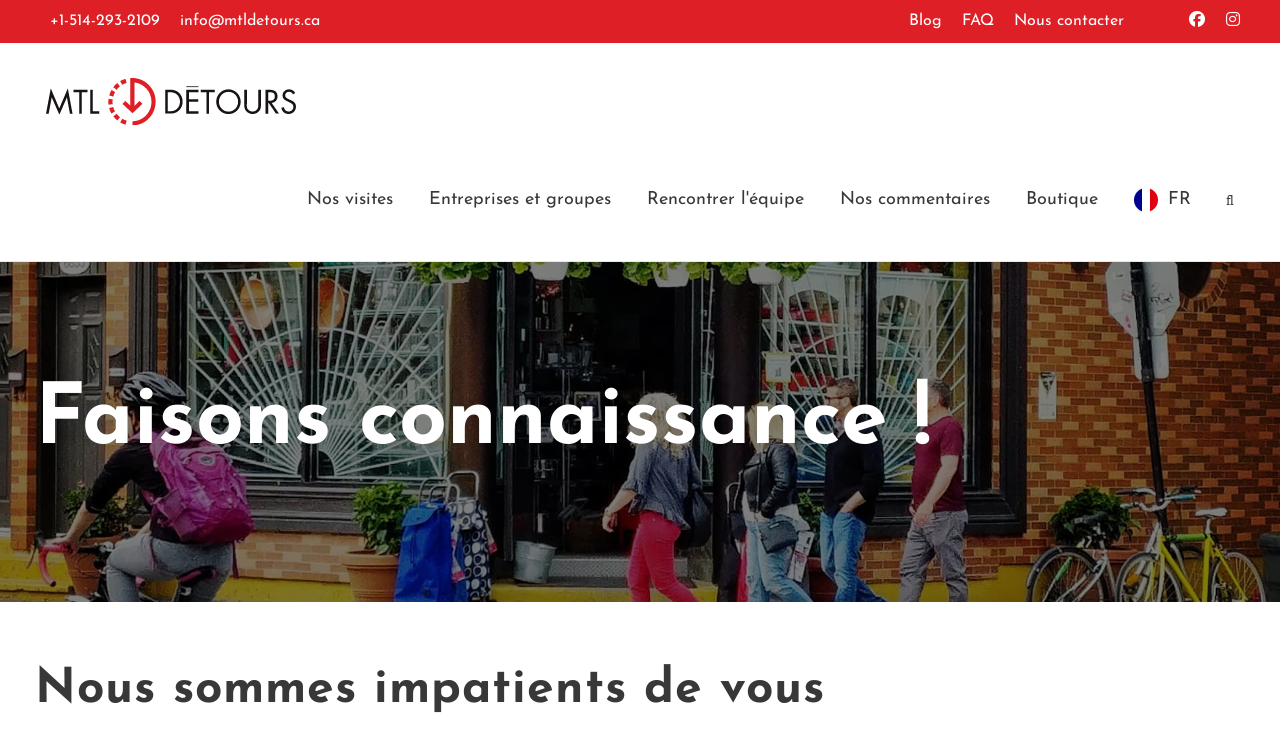

--- FILE ---
content_type: text/html; charset=UTF-8
request_url: https://mtldetours.ca/fr/contact-us/
body_size: 15653
content:
<!DOCTYPE html><html translate="no" lang="fr" class="no-js"><head><meta charset="UTF-8"><meta name="viewport" content="width=device-width, initial-scale=1"><link rel="profile" href="https://gmpg.org/xfn/11"><link rel="pingback" href="https://mtldetours.ca/xmlrpc.php">
 <script type="33dbde663c76ea21b951881a-text/javascript">(function(w,d,s,l,i){w[l]=w[l]||[];w[l].push({'gtm.start':
new Date().getTime(),event:'gtm.js'});var f=d.getElementsByTagName(s)[0],
j=d.createElement(s),dl=l!='dataLayer'?'&l='+l:'';j.async=true;j.src=
'https://www.googletagmanager.com/gtm.js?id='+i+dl;f.parentNode.insertBefore(j,f);
})(window,document,'script','dataLayer','GTM-TWW4XJB');</script> <meta name='robots' content='index, follow, max-image-preview:large, max-snippet:-1, max-video-preview:-1' /><title>Contactez-nous | MTL Detours</title><meta name="description" content="Envoyez-nous un courriel et nous vous aiderons à organiser votre visite à pied à Montréal !" /><link rel="canonical" href="https://mtldetours.ca/fr/contact-us/" /><meta property="og:locale" content="fr" /><meta property="og:type" content="article" /><meta property="og:title" content="Contactez-nous | MTL Detours" /><meta property="og:description" content="Envoyez-nous un courriel et nous vous aiderons à organiser votre visite à pied à Montréal !" /><meta property="og:url" content="https://mtldetours.ca/fr/contact-us/" /><meta property="og:site_name" content="Détours MTL" /><meta property="article:publisher" content="https://www.facebook.com/mtldetours" /><meta property="article:modified_time" content="2025-12-29T17:32:36+00:00" /><meta property="og:image" content="https://mtldetours.ca/wp-content/uploads/2024/02/Quincaillerie-Dante-Store-Little-Italy-and-Jean-Talon-Market-walking-tour-with-MTL-Detours-in-Montreal-Canada.jpg" /><meta property="og:image:width" content="1920" /><meta property="og:image:height" content="1080" /><meta property="og:image:type" content="image/jpeg" /><meta name="twitter:card" content="résumé_grande_image" /><meta name="twitter:label1" content="Est. reading time" /><meta name="twitter:data1" content="1 minute" /> <script type="application/ld+json" class="yoast-schema-graph">{"@context":"https:\/\/schema.org","@graph":[{"@type":"WebPage","@id":"https:\/\/mtldetours.ca\/contact-us\/","url":"https:\/\/mtldetours.ca\/contact-us\/","name":"Contactez-nous | MTL Detours","isPartOf":{"@id":"https:\/\/mtldetours.ca\/#website"},"primaryImageOfPage":{"@id":"https:\/\/mtldetours.ca\/contact-us\/#primaryimage"},"image":{"@id":"https:\/\/mtldetours.ca\/contact-us\/#primaryimage"},"thumbnailUrl":"https:\/\/mtldetours.ca\/wp-content\/uploads\/2024\/02\/Quincaillerie-Dante-Store-Little-Italy-and-Jean-Talon-Market-walking-tour-with-MTL-Detours-in-Montreal-Canada.jpg","datePublished":"2022-08-31T14:17:30+00:00","dateModified":"2025-12-29T17:32:36+00:00","description":"Envoyez-nous un courriel et nous vous aiderons \u00e0 organiser votre visite \u00e0 pied \u00e0 Montr\u00e9al !","breadcrumb":{"@id":"https:\/\/mtldetours.ca\/contact-us\/#breadcrumb"},"inLanguage":"en-US","potentialAction":[{"@type":"ReadAction","target":["https:\/\/mtldetours.ca\/contact-us\/"]}]},{"@type":"ImageObject","inLanguage":"en-US","@id":"https:\/\/mtldetours.ca\/contact-us\/#primaryimage","url":"https:\/\/mtldetours.ca\/wp-content\/uploads\/2024\/02\/Quincaillerie-Dante-Store-Little-Italy-and-Jean-Talon-Market-walking-tour-with-MTL-Detours-in-Montreal-Canada.jpg","contentUrl":"https:\/\/mtldetours.ca\/wp-content\/uploads\/2024\/02\/Quincaillerie-Dante-Store-Little-Italy-and-Jean-Talon-Market-walking-tour-with-MTL-Detours-in-Montreal-Canada.jpg","width":1920,"height":1080,"caption":"Quincaillerie Dante Store - Little Italy and Jean Talon Market walking tour with MTL Detours in Montreal, Canada"},{"@type":"BreadcrumbList","@id":"https:\/\/mtldetours.ca\/contact-us\/#breadcrumb","itemListElement":[{"@type":"ListItem","position":1,"name":"Accueil","item":"https:\/\/mtldetours.ca\/"},{"@type":"ListItem","position":2,"name":"Nous contacter"}]},{"@type":"WebSite","@id":"https:\/\/mtldetours.ca\/#website","url":"https:\/\/mtldetours.ca\/","name":"D\u00e9tours MTL","description":"Visites \u00e0 pied \u00e0 Montr\u00e9al","publisher":{"@id":"https:\/\/mtldetours.ca\/#organization"},"potentialAction":[{"@type":"SearchAction","target":{"@type":"EntryPoint","urlTemplate":"https:\/\/mtldetours.ca\/?s={search_term_string}"},"query-input":{"@type":"PropertyValueSpecification","valueRequired":true,"valueName":"search_term_string"}}],"inLanguage":"en-US"},{"@type":"Organization","@id":"https:\/\/mtldetours.ca\/#organization","name":"D\u00e9tours MTL","url":"https:\/\/mtldetours.ca\/","logo":{"@type":"ImageObject","inLanguage":"en-US","@id":"https:\/\/mtldetours.ca\/#\/schema\/logo\/image\/","url":"https:\/\/mtldetours.ca\/wp-content\/uploads\/2024\/02\/logoblack.svg","contentUrl":"https:\/\/mtldetours.ca\/wp-content\/uploads\/2024\/02\/logoblack.svg","width":"1024","height":"1024","caption":"MTL Detours"},"image":{"@id":"https:\/\/mtldetours.ca\/#\/schema\/logo\/image\/"},"sameAs":["https:\/\/www.facebook.com\/mtldetours","https:\/\/www.instagram.com\/mtldetours\/"]}]}</script> <link rel='dns-prefetch' href='//apps.elfsight.com' /><link rel='dns-prefetch' href='//fonts.gstatic.com' /><link rel='dns-prefetch' href='//service-reviews-ultimate.elfsight.com' /><link rel='dns-prefetch' href='//connect.facebook.net' /><link rel='dns-prefetch' href='//facebook.com' /><link rel='dns-prefetch' href='//fareharbor.com' /><link rel='dns-prefetch' href='//google-analytics.com' /><link rel='dns-prefetch' href='//google.ca' /><link rel='dns-prefetch' href='//googleads.g.doubleclick.net' /><link rel='dns-prefetch' href='//googleadservices.com' /><link rel='dns-prefetch' href='//googletagmanager.com' /><link rel='dns-prefetch' href='//gstatic.com' /><link rel='dns-prefetch' href='//fonts.googleapis.com' /><link rel='dns-prefetch' href='//youtube.com' /><link rel="alternate" type="application/rss+xml" title="MTL Detours &raquo; Feed" href="https://mtldetours.ca/feed/" /><link rel="alternate" type="application/rss+xml" title="MTL Detours &raquo; Comments Feed" href="https://mtldetours.ca/comments/feed/" /><link rel="alternate" title="oEmbed (JSON)" type="application/json+oembed" href="https://mtldetours.ca/wp-json/oembed/1.0/embed?url=https%3A%2F%2Fmtldetours.ca%2Fcontact-us%2F" /><link rel="alternate" title="oEmbed (XML)" type="text/xml+oembed" href="https://mtldetours.ca/wp-json/oembed/1.0/embed?url=https%3A%2F%2Fmtldetours.ca%2Fcontact-us%2F&#038;format=xml" /><style id="litespeed-ccss">ul{box-sizing:border-box}:root{--wp--preset--font-size--normal:16px;--wp--preset--font-size--huge:42px}:root{--wp--preset--aspect-ratio--square:1;--wp--preset--aspect-ratio--4-3:4/3;--wp--preset--aspect-ratio--3-4:3/4;--wp--preset--aspect-ratio--3-2:3/2;--wp--preset--aspect-ratio--2-3:2/3;--wp--preset--aspect-ratio--16-9:16/9;--wp--preset--aspect-ratio--9-16:9/16;--wp--preset--color--black:#000;--wp--preset--color--cyan-bluish-gray:#abb8c3;--wp--preset--color--white:#fff;--wp--preset--color--pale-pink:#f78da7;--wp--preset--color--vivid-red:#cf2e2e;--wp--preset--color--luminous-vivid-orange:#ff6900;--wp--preset--color--luminous-vivid-amber:#fcb900;--wp--preset--color--light-green-cyan:#7bdcb5;--wp--preset--color--vivid-green-cyan:#00d084;--wp--preset--color--pale-cyan-blue:#8ed1fc;--wp--preset--color--vivid-cyan-blue:#0693e3;--wp--preset--color--vivid-purple:#9b51e0;--wp--preset--gradient--vivid-cyan-blue-to-vivid-purple:linear-gradient(135deg,rgba(6,147,227,1) 0%,#9b51e0 100%);--wp--preset--gradient--light-green-cyan-to-vivid-green-cyan:linear-gradient(135deg,#7adcb4 0%,#00d082 100%);--wp--preset--gradient--luminous-vivid-amber-to-luminous-vivid-orange:linear-gradient(135deg,rgba(252,185,0,1) 0%,rgba(255,105,0,1) 100%);--wp--preset--gradient--luminous-vivid-orange-to-vivid-red:linear-gradient(135deg,rgba(255,105,0,1) 0%,#cf2e2e 100%);--wp--preset--gradient--very-light-gray-to-cyan-bluish-gray:linear-gradient(135deg,#eee 0%,#a9b8c3 100%);--wp--preset--gradient--cool-to-warm-spectrum:linear-gradient(135deg,#4aeadc 0%,#9778d1 20%,#cf2aba 40%,#ee2c82 60%,#fb6962 80%,#fef84c 100%);--wp--preset--gradient--blush-light-purple:linear-gradient(135deg,#ffceec 0%,#9896f0 100%);--wp--preset--gradient--blush-bordeaux:linear-gradient(135deg,#fecda5 0%,#fe2d2d 50%,#6b003e 100%);--wp--preset--gradient--luminous-dusk:linear-gradient(135deg,#ffcb70 0%,#c751c0 50%,#4158d0 100%);--wp--preset--gradient--pale-ocean:linear-gradient(135deg,#fff5cb 0%,#b6e3d4 50%,#33a7b5 100%);--wp--preset--gradient--electric-grass:linear-gradient(135deg,#caf880 0%,#71ce7e 100%);--wp--preset--gradient--midnight:linear-gradient(135deg,#020381 0%,#2874fc 100%);--wp--preset--font-size--small:13px;--wp--preset--font-size--medium:20px;--wp--preset--font-size--large:36px;--wp--preset--font-size--x-large:42px;--wp--preset--font-family--inter:"Inter",sans-serif;--wp--preset--font-family--cardo:Cardo;--wp--preset--spacing--20:.44rem;--wp--preset--spacing--30:.67rem;--wp--preset--spacing--40:1rem;--wp--preset--spacing--50:1.5rem;--wp--preset--spacing--60:2.25rem;--wp--preset--spacing--70:3.38rem;--wp--preset--spacing--80:5.06rem;--wp--preset--shadow--natural:6px 6px 9px rgba(0,0,0,.2);--wp--preset--shadow--deep:12px 12px 50px rgba(0,0,0,.4);--wp--preset--shadow--sharp:6px 6px 0px rgba(0,0,0,.2);--wp--preset--shadow--outlined:6px 6px 0px -3px rgba(255,255,255,1),6px 6px rgba(0,0,0,1);--wp--preset--shadow--crisp:6px 6px 0px rgba(0,0,0,1)}.wpcf7 form .wpcf7-response-output{margin:2em .5em 1em;padding:.2em 1em;border:2px solid #00a0d2}.wpcf7 form.init .wpcf7-response-output{display:none}.fa6b{-moz-osx-font-smoothing:grayscale;-webkit-font-smoothing:antialiased;display:var(--fa-display,inline-block);font-style:normal;font-variant:normal;line-height:1;text-rendering:auto}.fa6b{font-family:'Font Awesome 6 Brands'}:root,:host{--fa-style-family-brands:'Font Awesome 6 Brands';--fa-font-brands:normal 400 1em/1 'Font Awesome 6 Brands'}.fa6b{font-weight:400}.fa6-instagram:before{content:"\f16d"}.fa6-facebook:before{content:"\f09a"}:root,:host{--fa-style-family-classic:'Font Awesome 6 Free';--fa-font-regular:normal 400 1em/1 'Font Awesome 6 Free'}:root,:host{--fa-style-family-classic:'Font Awesome 6 Free';--fa-font-solid:normal 900 1em/1 'Font Awesome 6 Free'}.icon_close{font-family:ElegantIcons;speak:none;font-style:normal;font-weight:400;font-variant:normal;text-transform:none;line-height:1;-webkit-font-smoothing:antialiased}.icon_close:before{content:"d"}.gdlr-core-page-builder-body{-webkit-font-smoothing:antialiased;-moz-osx-font-smoothing:grayscale}.gdlr-core-page-builder-body p{margin-top:0;margin-bottom:20px;font-size:inherit;line-height:inherit}.clearfix{zoom:1}.clearfix:after{content:" ";display:block;clear:both;visibility:hidden;line-height:0;height:0}.gdlr-core-container{margin-left:auto;margin-right:auto}.gdlr-core-item-pdb{padding-bottom:30px}.gdlr-core-left-align{text-align:left}.gdlr-core-column-20{float:left;width:33.3333%}.gdlr-core-column-40{float:left;width:66.6666%}.gdlr-core-column-45{float:left;width:75%}.gdlr-core-column-first{clear:left}::placeholder{opacity:1}img[src$=".svg"]{width:100%}.gdlr-core-pbf-wrapper{padding:60px 0 30px;position:relative}.gdlr-core-pbf-wrapper-container{margin-left:auto;margin-right:auto}.gdlr-core-pbf-column,.gdlr-core-pbf-column-content-margin{position:relative}.gdlr-core-pbf-column-content{position:relative;margin-left:auto;margin-right:auto;min-height:1px}.gdlr-core-pbf-element{clear:both}.gdlr-core-pbf-wrapper-container{display:flex;flex-wrap:wrap}.gdlr-core-pbf-background{width:100%;height:100%}.gdlr-core-pbf-background-wrap{position:absolute;top:0;right:0;bottom:0;left:0;overflow:hidden;z-index:-2}.gdlr-core-title-item .gdlr-core-title-item-title{font-size:41px;font-weight:800;display:inline-block;text-transform:uppercase;letter-spacing:1px;margin-bottom:0}.gdlr-core-title-item .gdlr-core-title-item-title-wrap{position:relative}@media only screen and (max-width:767px){body .gdlr-core-container{max-width:500px;padding-left:15px;padding-right:15px}.gdlr-core-pbf-wrapper{padding-left:0!important;padding-right:0!important}.gdlr-core-pbf-column-content-margin{padding-left:0!important;padding-right:0!important;margin-left:0!important;margin-right:0!important}.gdlr-core-pbf-background{background-attachment:inherit!important}.gdlr-core-column-20,.gdlr-core-column-40,.gdlr-core-column-45{width:100%}.gdlr-core-pbf-column-content{min-height:0px}}.fa{display:inline-block;font:normal normal normal 14px/1 FontAwesome;font-size:inherit;text-rendering:auto;-webkit-font-smoothing:antialiased;-moz-osx-font-smoothing:grayscale}.fa-search:before{content:"\f002"}.fa-angle-up:before{content:"\f106"}.clearfix{zoom:1}.clearfix:after{content:" ";display:block;clear:both;visibility:hidden;line-height:0;height:0}:root{--woocommerce:#7f54b3;--wc-green:#7ad03a;--wc-red:#a00;--wc-orange:#ffba00;--wc-blue:#2ea2cc;--wc-primary:#7f54b3;--wc-primary-text:#fff;--wc-secondary:#e9e6ed;--wc-secondary-text:#515151;--wc-highlight:#b3af54;--wc-highligh-text:#fff;--wc-content-bg:#fff;--wc-subtext:#767676}@media only screen and (max-width:768px){:root{--woocommerce:#7f54b3;--wc-green:#7ad03a;--wc-red:#a00;--wc-orange:#ffba00;--wc-blue:#2ea2cc;--wc-primary:#7f54b3;--wc-primary-text:#fff;--wc-secondary:#e9e6ed;--wc-secondary-text:#515151;--wc-highlight:#b3af54;--wc-highligh-text:#fff;--wc-content-bg:#fff;--wc-subtext:#767676}}:root{--woocommerce:#7f54b3;--wc-green:#7ad03a;--wc-red:#a00;--wc-orange:#ffba00;--wc-blue:#2ea2cc;--wc-primary:#7f54b3;--wc-primary-text:#fff;--wc-secondary:#e9e6ed;--wc-secondary-text:#515151;--wc-highlight:#b3af54;--wc-highligh-text:#fff;--wc-content-bg:#fff;--wc-subtext:#767676}.weglot-flags.en>a:before{background-position:-1920px 0!important}.weglot-flags.fr>a:before{background-position:-2520px 0!important}.weglot-flags.flag-3.en>a:before{background-position:-2520px 0!important}.weglot-flags.flag-3.fr>a:before{background-position:-2760px 0!important}.weglot-flags>a:before{background-image:url("/wp-content/plugins/weglot/dist/images/rect_mate.png");-webkit-background-size:auto 20px!important;background-size:auto 20px!important;border-radius:0!important;width:30px!important;height:20px!important;content:"";vertical-align:middle;margin-right:10px;display:inline-block;overflow:hidden}.weglot-flags.flag-3 a:before{background-image:url("/wp-content/plugins/weglot/dist/images/circular_flag.png");width:24px!important;height:24px!important;-webkit-background-size:auto 24px!important;background-size:auto 24px!important}html,body,div,span,h1,h2,p,a,img,i,ul,li,form,label,header{border:0;outline:0;vertical-align:baseline;background:0 0;margin:0;padding:0}header{display:block}ul{list-style:disc}ul ul{list-style:circle}input[type=submit]{margin:0;padding:0}input,a img{vertical-align:middle}i{font-style:italic}html{box-sizing:border-box;-moz-box-sizing:border-box;-webkit-box-sizing:border-box}*,*:before,*:after{box-sizing:inherit;-moz-box-sizing:inherit;-webkit-box-sizing:inherit}body{-webkit-font-smoothing:antialiased;-moz-osx-font-smoothing:grayscale;word-wrap:break-word;word-break:break-word}p{margin-bottom:20px}ul{margin-left:35px;margin-bottom:20px}h1,h2{line-height:1.2;margin-bottom:20px}.clearfix{zoom:1}.clearfix:after{content:" ";display:block;clear:both;visibility:hidden;line-height:0;height:0}.traveltour-body-outer-wrapper{position:relative;overflow:hidden}.traveltour-body-wrapper.traveltour-with-frame{position:relative}.traveltour-page-wrapper{clear:both}.traveltour-container{margin-left:auto;margin-right:auto}a{text-decoration:none}img{max-width:100%;height:auto}.traveltour-body-wrapper{overflow:hidden;z-index:1}input,textarea{border-width:1px 1px 2px;border-style:solid}input[type=submit]{font-size:13px;font-weight:700;text-transform:uppercase;letter-spacing:.8px;padding:15px 33px;display:inline-block;-webkit-appearance:none}input[type=submit]{border-width:0;border-style:solid}.traveltour-top-bar{position:relative;border-bottom-style:solid;line-height:22px;padding-bottom:1px}.traveltour-top-bar-background{position:absolute;right:0;left:0;top:0;bottom:0}.traveltour-top-bar-container{position:relative;margin-left:auto;margin-right:auto}.traveltour-top-bar-left{float:left}.traveltour-top-bar-left .traveltour-top-bar-left-text{float:left}.traveltour-top-bar-right{float:right}.traveltour-top-bar-right-text{display:inline;float:left}.traveltour-top-bar-right-social{display:inline;margin-left:25px;float:left}.traveltour-top-bar-right-social a{margin-left:25px}.traveltour-top-bar-right-social a:first-child{margin-left:0}.traveltour-top-bar.traveltour-with-divider .traveltour-top-bar-right>div:before{content:" ";width:1px;color:transparent;border-left-width:1px;border-left-style:solid;vertical-align:middle;margin:0 29px 0 0;line-height:0}.traveltour-top-bar.traveltour-with-divider .traveltour-top-bar-right>div:first-child:before{display:none}.traveltour-mm-menu-wrap{display:none}.traveltour-mobile-menu{float:left;margin-top:-8px;margin-left:30px}.traveltour-mobile-menu-right{position:absolute;right:30px;top:50%;margin-top:-9px}.traveltour-mobile-button-hamburger{box-sizing:border-box;display:block;width:32px;height:32px;position:relative}.traveltour-mobile-button-hamburger:before,.traveltour-mobile-button-hamburger:after,.traveltour-mobile-button-hamburger span{content:'';display:block;width:22px;height:2px;position:absolute;left:5px}.traveltour-mobile-button-hamburger:before{top:8px}.traveltour-mobile-button-hamburger span{top:15px}.traveltour-mobile-button-hamburger:after{top:22px}.traveltour-navigation .sf-menu{display:inline-block;line-height:1.7;text-align:left;margin-bottom:0}.traveltour-navigation .sf-menu>li:first-child{padding-left:0}.traveltour-navigation .sf-menu>li:last-child{padding-right:0}.traveltour-navigation .sf-menu>li>a{letter-spacing:.5px}.traveltour-navigation .sf-menu>.traveltour-normal-menu li{padding:1px 11px}.traveltour-navigation .sf-menu>.traveltour-normal-menu li:first-child{padding-top:12px}.traveltour-navigation .sf-menu>.traveltour-normal-menu li:last-child{padding-bottom:12px}.traveltour-navigation .sf-menu>.traveltour-normal-menu li>a{display:block;padding:6px 30px 6px 12px;position:relative}.traveltour-navigation .sf-menu>.traveltour-normal-menu .sub-menu{font-size:14px}.traveltour-navigation .traveltour-navigation-slide-bar-style-2{border-bottom-width:3px;border-bottom-style:solid;position:absolute;display:none;margin-top:-3px;overflow:hidden}.traveltour-top-search-wrap input.search-field{border-bottom-color:#303030;color:#fff}.traveltour-top-search-wrap .traveltour-top-search-submit,.traveltour-top-search-wrap .traveltour-top-search-close{color:#fff}.traveltour-top-search-wrap input::-webkit-input-placeholder{color:#fff}.traveltour-top-search-wrap input::-moz-placeholder{color:#fff}.traveltour-top-search-wrap input:-ms-input-placeholder{color:#fff}.traveltour-top-search-wrap input:-moz-placeholder{color:#fff}.traveltour-top-search-row{display:table;width:100%;height:100%}.traveltour-top-search-cell{display:table-cell;vertical-align:middle;padding-left:30px;padding-right:30px}.traveltour-top-search-wrap{position:fixed;left:0;right:0;top:0;bottom:0;z-index:9999;overflow-y:auto;display:none}.traveltour-top-search-wrap form{max-width:630px;margin-left:auto;margin-right:auto;position:relative}.traveltour-top-search-wrap input.search-field{background:0 0;width:100%;border-width:0 0 3px;font-size:40px;padding:0 120px 25px 0;line-height:48px;letter-spacing:.5px}.traveltour-top-search-wrap input.search-submit{position:absolute;top:0;right:52px;width:48px;height:48px;padding:0;opacity:0;filter:alpha(opacity=0)}.traveltour-top-search-wrap .traveltour-top-search-submit{font-size:30px;position:absolute;right:52px;top:0;line-height:48px;width:48px;text-align:center}.traveltour-top-search-wrap .traveltour-top-search-close{font-size:55px;position:absolute;right:0;top:-7px;line-height:48px;width:48px;text-align:center}.traveltour-main-menu-search{float:left;margin-top:1px;margin-left:25px}.traveltour-main-menu-search i{font-size:14px;margin-top:-1px}.traveltour-logo{position:relative}.traveltour-logo img{width:100%}.traveltour-header-container{position:relative;margin-left:auto;margin-right:auto}.traveltour-header-container-inner{position:relative}.traveltour-header-style-plain{position:relative;border-bottom-style:solid}.traveltour-header-style-plain .traveltour-navigation{line-height:0}.traveltour-header-style-plain .traveltour-header-background{position:absolute;right:0;left:0;top:0;bottom:0}.traveltour-header-style-plain.traveltour-style-menu-right .traveltour-logo{float:left}.traveltour-header-style-plain.traveltour-style-menu-right .traveltour-navigation{float:right}.traveltour-header-style-plain.traveltour-style-menu-right .traveltour-main-menu{display:inline-block;vertical-align:top}.traveltour-header-style-plain.traveltour-style-menu-right .traveltour-main-menu-right-wrap{display:inline-block;line-height:1.7;margin-left:10px;vertical-align:top;margin-top:-1px}.traveltour-logo-inner img{width:100%}.traveltour-fixed-nav-logo{display:none}.traveltour-footer-back-to-top-button{position:fixed;z-index:9;right:30px;bottom:30px;font-size:18px;line-height:20px;width:45px;height:45px;text-align:center;padding:12px;opacity:0;border-radius:50%;-moz-border-radius:50%;-webkit-border-radius:50%}.traveltour-mobile-header-wrap{display:none}.traveltour-mobile-header-wrap .traveltour-main-menu-search{margin-top:-6px}.traveltour-mobile-header-wrap .traveltour-mobile-menu{margin-left:20px}.traveltour-mobile-header{padding-top:15px;padding-bottom:15px;z-index:9999;box-shadow:0px 1px 2px rgba(0,0,0,.1);-webkit-box-shadow:0px 1px 2px rgba(0,0,0,.1)}.traveltour-mobile-header .traveltour-mobile-header-container{position:relative}.traveltour-mobile-header .traveltour-logo{padding:0 15px}.traveltour-mobile-header .traveltour-logo-inner{line-height:45px;margin-right:80px}.traveltour-mobile-header .traveltour-logo-inner img{vertical-align:middle;width:auto}.traveltour-mobile-header .traveltour-logo.traveltour-item-pdlr{padding-left:15px;padding-right:15px}@media only screen and (max-width:1140px){body .traveltour-navigation .sf-menu>li{padding-left:12px;padding-right:12px}}@media only screen and (max-width:999px){body{width:100%;overflow-x:hidden}.traveltour-top-bar{display:none}.traveltour-header-wrap.traveltour-header-style-plain,.traveltour-sticky-navigation{display:none!important}.traveltour-mobile-header-wrap{display:block}}@media only screen and (max-width:767px){body.traveltour-body-front .traveltour-container{max-width:500px;padding-left:15px;padding-right:15px}body.traveltour-body-front .gdlr-core-container{max-width:500px;padding-left:15px;padding-right:15px}.traveltour-top-bar-right-text{display:block;float:none;margin-bottom:10px}.traveltour-top-bar-right-social{float:none;display:inline-block;margin-left:15px;margin-right:15px}.traveltour-body .traveltour-top-bar a:first-child{margin-left:0}}@media only screen and (max-width:419px){body{min-width:320px}.traveltour-top-search-wrap input.search-field{font-size:30px;padding-right:90px}.traveltour-top-search-wrap .traveltour-top-search-submit{right:48px;font-size:24px;margin-top:-2px}.traveltour-top-search-wrap input.search-submit{right:48px}.traveltour-top-search-wrap .traveltour-top-search-close{font-size:40px}.traveltour-top-search-wrap input.search-field{padding-bottom:10px}}.traveltour-body div.wpcf7-response-output{font-size:13px;padding:6px 20px;clear:both;margin:0}.wpcf7 input{font-size:15px;padding:15px 22px;width:100%;display:block}.wpcf7 textarea{font-size:15px;padding:18px 22px;height:120px;width:100%}.sf-menu{list-style:none;margin-left:0}.sf-menu>li{float:left}.sf-menu>li>a{display:block;text-decoration:none;position:relative;z-index:9}.sf-menu>.traveltour-normal-menu ul{list-style:none;position:absolute;display:none;z-index:99;min-width:220px}.sf-menu>.traveltour-normal-menu ul{margin-left:-15px}.sf-menu>.traveltour-normal-menu li{position:relative;white-space:nowrap}.sf-menu>.traveltour-normal-menu li a{text-decoration:none}.traveltour-navigation.traveltour-navigation-login-full-button{overflow:hidden}.traveltour-body h1,.traveltour-body h2{margin-top:0;margin-bottom:20px;line-height:1.2;font-weight:700}.traveltour-top-bar-right-social a{margin-left:21px}.sf-menu>.traveltour-normal-menu ul{margin-left:-3px}.wpcf7 input{padding:24px 22px}.traveltour-body-wrapper.traveltour-with-frame{margin:0}.traveltour-item-pdlr,.gdlr-core-item-pdlr{padding-left:20px;padding-right:20px}.traveltour-container,.gdlr-core-container{max-width:1300px}.traveltour-body-front .gdlr-core-container,.traveltour-body-front .traveltour-container{padding-left:15px;padding-right:15px}.traveltour-top-bar-container.traveltour-top-bar-full{padding-right:20px;padding-left:20px}.traveltour-top-bar{padding-top:10px}.traveltour-top-bar-right>div:before{padding-top:10px;margin-top:-10px}.traveltour-top-bar{padding-bottom:10px}.traveltour-top-bar-right>div:before{padding-bottom:10px;margin-bottom:-10px}.traveltour-top-bar{font-size:16px}.traveltour-top-bar{border-bottom-width:1px}.traveltour-header-style-plain{border-bottom-width:1px}.traveltour-header-container.traveltour-header-full{padding-right:26px;padding-left:26px}.traveltour-navigation .sf-menu>li{padding-left:18px;padding-right:18px}.traveltour-navigation .traveltour-main-menu{margin-left:0}.traveltour-navigation .traveltour-navigation-slide-bar{margin-top:-35px}.traveltour-logo{padding-top:35px}.traveltour-logo{padding-bottom:20px}.traveltour-logo-inner{max-width:250px}.traveltour-navigation{padding-top:40px}.traveltour-navigation .sf-menu>li>a{padding-bottom:46px}.traveltour-main-menu-right-wrap{margin-top:0!important}.traveltour-body h1,.traveltour-body h2,.traveltour-body .traveltour-title-font{font-family:"TMA Josefin bold"}.traveltour-navigation .sf-menu>li>a,.traveltour-navigation-font{font-family:"TMA Josefin Regular"}.traveltour-body,.traveltour-body input,.traveltour-body textarea{font-family:"TMA Josefin Regular"}.traveltour-body h1{font-size:48px}.traveltour-body h2{font-size:27px}.traveltour-body{font-size:18px}.traveltour-body,p{line-height:1.7}.traveltour-navigation .sf-menu>li>a{font-size:18px}.traveltour-navigation .sf-menu>li>a{font-weight:400}.traveltour-navigation .sf-menu>li>a{letter-spacing:0px}.traveltour-navigation .sf-menu>li>a{text-transform:none}.traveltour-navigation .sf-menu>.traveltour-normal-menu .sub-menu{font-size:18px}.traveltour-navigation .sf-menu>.traveltour-normal-menu .sub-menu{font-weight:400}.traveltour-navigation .sf-menu>.traveltour-normal-menu .sub-menu{text-transform:none}.traveltour-top-bar-background{background-color:#de1f26}.traveltour-body .traveltour-top-bar,.traveltour-top-bar-right>div:before{border-color:#de1f26}.traveltour-top-bar{color:#fff}.traveltour-body .traveltour-top-bar a{color:#fff}.traveltour-top-bar i{color:#fff}.traveltour-header-background{background-color:#fff}.traveltour-header-wrap.traveltour-header-style-plain{border-color:#e8e8e8}.traveltour-navigation .traveltour-navigation-slide-bar{border-color:#de1f26}.traveltour-navigation .traveltour-navigation-slide-bar:before{border-bottom-color:#de1f26}.traveltour-main-menu-search i{color:#383838}.traveltour-mobile-button-hamburger:before,.traveltour-mobile-button-hamburger:after,.traveltour-mobile-button-hamburger span{background:#353535}.traveltour-mobile-menu .traveltour-mobile-menu-button{border-color:#ddd}.traveltour-top-search-wrap{background-color:#de1f26;background-color:rgba(222,31,38,.88)}.sf-menu>li>a{color:#383838}.traveltour-mobile-menu-right{color:#fff}.sf-menu>.traveltour-normal-menu li{background-color:#de1f26}.sf-menu>li>.sub-menu a{color:#fff}.traveltour-navigation .sf-menu>.traveltour-normal-menu .sub-menu{box-shadow:0px 0px 25px rgba(10,10,10,.07);-webkit-box-shadow:0px 0px 25px rgba(10,10,10,.07);-moz-box-shadow:0px 0px 25px rgba(10,10,10,.07)}.traveltour-body-outer-wrapper,body.traveltour-full .traveltour-body-wrapper{background-color:#fff}.traveltour-body{color:#383838}.traveltour-body h1,.traveltour-body h2{color:#161616}.traveltour-body a{color:#de1f26}.traveltour-body *{border-color:#e1e1e1}.traveltour-body input,.traveltour-body textarea{background-color:#fff}.traveltour-body input,.traveltour-body textarea{border-color:#d7d7d7}.traveltour-body input,.traveltour-body textarea{color:#4e4e4e}.traveltour-body ::-webkit-input-placeholder{color:#4e4e4e}.traveltour-body ::-moz-placeholder{color:#4e4e4e}.traveltour-body :-ms-input-placeholder{color:#4e4e4e}.traveltour-body :-moz-placeholder{color:#4e4e4e}.traveltour-footer-back-to-top-button{background-color:#f7f7f7}.traveltour-footer-back-to-top-button{color:#de1f26}.traveltour-body input[type=submit]{color:#fff}.traveltour-body input[type=submit]{background-color:#de1f26}.gdlr-core-title-item .gdlr-core-title-item-title{color:#383838}@-moz-document url-prefix(){.traveltour-logo-inner img{width:250px!important}}.top-bar-menu{list-style-type:none;margin:0;padding:0;overflow:hidden}.top-bar-menu li{float:left}.top-bar-menu a{display:block;color:0;text-align:center;padding-right:10px;padding-left:10px;text-decoration:none}.gdlr-core-page-builder-body [data-skin="TMA Light"] h2,.gdlr-core-page-builder-body [data-skin="TMA Light"] .gdlr-core-skin-title,.gdlr-core-page-builder-body [data-skin="TMA Light"] label{color:#383838}.gdlr-core-page-builder-body [data-skin="TMA Light"]{color:#383838}.gdlr-core-page-builder-body [data-skin="TMA Light"] .gdlr-core-skin-divider{border-color:#e0e0e0;column-rule-color:#e0e0e0;-moz-column-rule-color:#e0e0e0;-webkit-column-rule-color:#e0e0e0}.gdlr-core-page-builder-body [data-skin="TMA Dark"] h1,.gdlr-core-page-builder-body [data-skin="TMA Dark"] .gdlr-core-skin-title{color:#fff}.gdlr-core-page-builder-body [data-skin="TMA Dark"]{color:#fff}.gdlr-core-page-builder-body [data-skin="TMA Dark"] .gdlr-core-skin-divider{border-color:#fff;column-rule-color:#fff;-moz-column-rule-color:#fff;-webkit-column-rule-color:#fff}@media only screen and (max-width:999px){#gdlr-core-wrapper-1.gdlr-core-pbf-wrapper{padding-top:80px!important}}@media only screen and (max-width:767px){#gdlr-core-wrapper-1.gdlr-core-pbf-wrapper{padding-top:30px!important;padding-bottom:30px!important}}@media only screen and (max-width:999px){#gdlr-core-column-1 .gdlr-core-pbf-column-content-margin{margin-right:-140px!important}}@media only screen and (max-width:767px){#gdlr-core-column-1 .gdlr-core-pbf-column-content-margin{margin-right:0!important}}</style><script src="/cdn-cgi/scripts/7d0fa10a/cloudflare-static/rocket-loader.min.js" data-cf-settings="33dbde663c76ea21b951881a-|49"></script><link rel="preload" data-asynced="1" data-optimized="2" as="style" onload="this.onload=null;this.rel='stylesheet'" href="https://mtldetours.ca/wp-content/litespeed/css/7bccd0bcb3134a810058ed3c61a99a44.css?ver=cccef" /><script src="[data-uri]" defer type="33dbde663c76ea21b951881a-text/javascript"></script> <script type="33dbde663c76ea21b951881a-text/javascript" src="https://mtldetours.ca/wp-includes/js/jquery/jquery.min.js?ver=3.7.1" id="jquery-core-js"></script> <link rel="https://api.w.org/" href="https://mtldetours.ca/wp-json/" /><link rel="alternate" title="JSON" type="application/json" href="https://mtldetours.ca/wp-json/wp/v2/pages/6838" /><link rel="EditURI" type="application/rsd+xml" title="RSD" href="https://mtldetours.ca/xmlrpc.php?rsd" /><meta name="generator" content="WordPress 6.9" /><meta name="generator" content="WooCommerce 10.4.3" /><link rel='shortlink' href='https://mtldetours.ca/?p=6838' />
 <script type="33dbde663c76ea21b951881a-text/javascript">(function(w,d,s,l,i){w[l]=w[l]||[];w[l].push({'gtm.start':
new Date().getTime(),event:'gtm.js'});var f=d.getElementsByTagName(s)[0],
j=d.createElement(s),dl=l!='dataLayer'?'&l='+l:'';j.async=true;j.src=
'https://www.googletagmanager.com/gtm.js?id='+i+dl;f.parentNode.insertBefore(j,f);
})(window,document,'script','dataLayer','GTM-TWW4XJB');</script> 
 <script src="https://www.googletagmanager.com/gtag/js?id=AW-10857165010" type="33dbde663c76ea21b951881a-text/javascript"></script> <meta name="google" content="notranslate"/><link rel="alternate" href="https://mtldetours.ca/contact-us/" hreflang="en"/><link rel="alternate" href="https://mtldetours.ca/fr/contact-us/" hreflang="fr"/> <script type="application/json" id="weglot-data">{"website":"https:\/\/mtl.tourismmarketing.agency","uid":"093c876723","project_slug":"mtl-detour","language_from":"en","language_from_custom_flag":null,"language_from_custom_name":null,"excluded_paths":[],"excluded_blocks":[],"custom_settings":{"button_style":{"is_dropdown":true,"with_flags":true,"flag_type":"circle","with_name":true,"custom_css":"","full_name":false},"translate_search":true,"wp_user_version":"4.2.4","translate_email":false,"translate_amp":false,"switchers":[{"templates":{"name":"default","hash":"095ffb8d22f66be52959023fa4eeb71a05f20f73"},"location":[],"style":{"with_flags":true,"flag_type":"circle","with_name":true,"full_name":false,"is_dropdown":true}}]},"pending_translation_enabled":false,"curl_ssl_check_enabled":true,"languages":[{"language_to":"fr","custom_code":null,"custom_name":null,"custom_local_name":null,"provider":null,"enabled":true,"automatic_translation_enabled":true,"deleted_at":null,"connect_host_destination":null,"custom_flag":null}],"organization_slug":"w-5e808437d7","current_language":"fr","switcher_links":{"en":"https:\/\/mtldetours.ca\/contact-us\/?wg-choose-original=true","fr":"https:\/\/mtldetours.ca\/fr\/contact-us\/?wg-choose-original=false"},"original_path":"\/contact-us\/"}</script> <noscript><style>.woocommerce-product-gallery{ opacity: 1 !important; }</style></noscript><link rel="icon" href="https://mtldetours.ca/wp-content/uploads/2024/02/cropped-favicon2-32x32.png" sizes="32x32" /><link rel="icon" href="https://mtldetours.ca/wp-content/uploads/2024/02/cropped-favicon2-192x192.png" sizes="192x192" /><link rel="apple-touch-icon" href="https://mtldetours.ca/wp-content/uploads/2024/02/cropped-favicon2-180x180.png" /><meta name="msapplication-TileImage" content="https://mtldetours.ca/wp-content/uploads/2024/02/cropped-favicon2-270x270.png" /></head><body class="wp-singular page-template-default page page-id-6838 wp-theme-traveltour wp-child-theme-traveltour-child theme-traveltour gdlr-core-body woocommerce-no-js traveltour-body traveltour-body-front traveltour-full  traveltour-with-sticky-navigation  traveltour-quote-style-2 gdlr-core-link-to-lightbox"><noscript><iframe src="https://www.googletagmanager.com/ns.html?id=GTM-TWW4XJB"
height="0" width="0" style="display:none;visibility:hidden"></iframe></noscript><div class="traveltour-mobile-header-wrap" ><div class="traveltour-mobile-header traveltour-header-background traveltour-style-slide" id="traveltour-mobile-header" ><div class="traveltour-mobile-header-container traveltour-container" ><div class="traveltour-logo  traveltour-item-pdlr"><div class="traveltour-logo-inner"><a class="traveltour-fixed-nav-logo" href="https://mtldetours.ca/fr/" ><img src="https://mtldetours.ca/wp-content/uploads/2024/02/logoblack.svg" alt="" width="1" height="1" title="logoblack" loading="lazy" /></a><a class="traveltour-orig-logo" href="https://mtldetours.ca/fr/" ><img src="https://mtldetours.ca/wp-content/uploads/2024/02/logoblack.svg" alt="" width="1" height="1" title="logoblack" loading="lazy" /></a></div></div><div class="traveltour-mobile-menu-right" ><div class="traveltour-main-menu-search" id="traveltour-mobile-top-search" ><i class="fa fa-search" ></i></div><div class="traveltour-top-search-wrap" ><div class="traveltour-top-search-close" ></div><div class="traveltour-top-search-row" ><div class="traveltour-top-search-cell" ><form  role="search" method="get" class="search-form" action="https://mtldetours.ca/fr/">
<input type="text" class="search-field traveltour-title-font" placeholder="Recherche..." value="" name="s"><div class="traveltour-top-search-submit"><i class="fa fa-search" ></i></div>
<input type="submit" class="search-submit" value="Recherche"><div class="traveltour-top-search-close"><i class="icon_close" ></i></div></form></div></div></div><div class="traveltour-mobile-menu" ><a class="traveltour-mm-menu-button traveltour-mobile-menu-button traveltour-mobile-button-hamburger" href="#traveltour-mobile-menu" ><span></span></a><div class="traveltour-mm-menu-wrap traveltour-navigation-font" id="traveltour-mobile-menu" data-slide="right" ><ul id="menu-tma-mobile-menu" class="m-menu"><li class="menu-item menu-item-type-post_type menu-item-object-page menu-item-19564"><a href="https://mtldetours.ca/fr/guided-montreal-walking-tours/">Nos visites</a></li><li class="menu-item menu-item-type-post_type menu-item-object-page menu-item-19361"><a href="https://mtldetours.ca/fr/?page_id=19355">Visites privées et personnalisées</a></li><li class="menu-item menu-item-type-post_type menu-item-object-page menu-item-19367"><a href="https://mtldetours.ca/fr/about-us/">Rencontrer l'équipe</a></li><li class="menu-item menu-item-type-post_type menu-item-object-page menu-item-19363"><a href="https://mtldetours.ca/fr/our-reviews/">Commentaires</a></li><li class="menu-item menu-item-type-post_type menu-item-object-page menu-item-19452"><a href="https://mtldetours.ca/fr/blog/">Blog</a></li><li class="menu-item menu-item-type-post_type menu-item-object-page menu-item-19362"><a href="https://mtldetours.ca/fr/frequently-asked-questions/">FAQ</a></li><li class="menu-item menu-item-type-post_type menu-item-object-page menu-item-20112"><a href="https://mtldetours.ca/fr/shop/">Boutique</a></li><li class="menu-item menu-item-type-post_type menu-item-object-page current-menu-item page_item page-item-6838 current_page_item menu-item-19364"><a href="https://mtldetours.ca/fr/contact-us/" aria-current="page">Nous contacter</a></li><li class="weglot-parent-menu-item wg-fr weglot-lang menu-item-weglot weglot-language weglot-flags flag-3 fr menu-item menu-item-type-custom menu-item-object-custom menu-item-has-children menu-item-19451"><a href="#weglot_switcher" title="Français" data-wg-notranslate="">FR</a><ul class="sub-menu"><li class="weglot-lang menu-item-weglot weglot-language weglot-flags flag-3 weglot-en en wg-en menu-item menu-item-type-custom menu-item-object-custom menu-item-weglot-19451-en"><a href="https://mtldetours.ca/contact-us/?wg-choose-original=true" title="English" data-wg-notranslate="">EN</a></li></ul></li></ul></div></div></div></div></div></div><div class="traveltour-body-outer-wrapper"><div class="traveltour-body-wrapper clearfix  traveltour-with-frame"><div class="traveltour-top-bar traveltour-with-divider" ><div class="traveltour-top-bar-background" ></div><div class="traveltour-top-bar-container clearfix traveltour-top-bar-full" ><div class="traveltour-top-bar-left traveltour-item-pdlr traveltour-right-with-border"><div class="traveltour-top-bar-left-text"><div id="top-menu" class="menu-top-bar-contact-container"><ul id="menu-top-bar-contact" class="top-bar-menu"><li class="menu-item menu-item-type-custom menu-item-object-custom menu-item-18721"><a href="tel:+15142932109">+1-514-293-2109</a></li><li class="menu-item menu-item-type-custom menu-item-object-custom menu-item-18722"><a href="/cdn-cgi/l/email-protection#d1b8bfb7be91bca5bdb5b4a5bea4a3a2ffb2b0"><span class="__cf_email__" data-cfemail="bfd6d1d9d0ffd2cbd3dbdacbd0cacdcc91dcde">[email&#160;protected]</span></a></li></ul></div></div></div><div class="traveltour-top-bar-right traveltour-item-pdlr traveltour-right-with-border"><div class="traveltour-top-bar-right-text"><div id="top-menu" class="menu-top-menu-container"><ul id="menu-top-menu" class="top-bar-menu"><li class="menu-item menu-item-type-post_type menu-item-object-page menu-item-19453"><a href="https://mtldetours.ca/fr/blog/">Blog</a></li><li class="menu-item menu-item-type-post_type menu-item-object-page menu-item-19360"><a href="https://mtldetours.ca/fr/frequently-asked-questions/">FAQ</a></li><li class="menu-item menu-item-type-post_type menu-item-object-page current-menu-item page_item page-item-6838 current_page_item menu-item-7393"><a href="https://mtldetours.ca/fr/contact-us/" aria-current="page">Nous contacter</a></li></ul></div></div><div class="traveltour-top-bar-right-social" ><a href="https://www.facebook.com/mtldetours" target="_blank" class="infinite-top-bar-social-icon" title="facebook" ><i class="fa6b fa6-facebook" ></i></a><a href="https://www.instagram.com/mtldetours/" target="_blank" class="infinite-top-bar-social-icon" title="instagram" ><i class="fa6b fa6-instagram" ></i></a></div></div></div></div><header class="traveltour-header-wrap traveltour-header-style-plain  traveltour-style-menu-right traveltour-sticky-navigation traveltour-style-fixed" ><div class="traveltour-header-background" ></div><div class="traveltour-header-container  traveltour-header-full"><div class="traveltour-header-container-inner clearfix"><div class="traveltour-logo  traveltour-item-pdlr"><div class="traveltour-logo-inner"><a class="traveltour-fixed-nav-logo" href="https://mtldetours.ca/fr/" ><img src="https://mtldetours.ca/wp-content/uploads/2024/02/logoblack.svg" alt="" width="1" height="1" title="logoblack" loading="lazy" /></a><a class="traveltour-orig-logo" href="https://mtldetours.ca/fr/" ><img src="https://mtldetours.ca/wp-content/uploads/2024/02/logoblack.svg" alt="" width="1" height="1" title="logoblack" loading="lazy" /></a></div></div><div class="traveltour-navigation traveltour-item-pdlr clearfix traveltour-navigation-login-full-button traveltour-without-sign-up" ><div class="traveltour-main-menu" id="traveltour-main-menu" ><ul id="menu-tma-main-menu" class="sf-menu"><li  class="menu-item menu-item-type-post_type menu-item-object-page menu-item-6775 traveltour-normal-menu"><a href="https://mtldetours.ca/fr/guided-montreal-walking-tours/">Nos visites</a></li><li  class="menu-item menu-item-type-post_type menu-item-object-page menu-item-20764 traveltour-normal-menu"><a href="https://mtldetours.ca/fr/custom-corporate-group-tours-montreal/">Entreprises et groupes</a></li><li  class="menu-item menu-item-type-post_type menu-item-object-page menu-item-19318 traveltour-normal-menu"><a href="https://mtldetours.ca/fr/about-us/">Rencontrer l'équipe</a></li><li  class="menu-item menu-item-type-post_type menu-item-object-page menu-item-19321 traveltour-normal-menu"><a href="https://mtldetours.ca/fr/our-reviews/">Nos commentaires</a></li><li  class="menu-item menu-item-type-post_type menu-item-object-page menu-item-20111 traveltour-normal-menu"><a href="https://mtldetours.ca/fr/shop/">Boutique</a></li><li  class="weglot-parent-menu-item wg-fr weglot-lang menu-item-weglot weglot-language weglot-flags flag-3 fr menu-item menu-item-type-custom menu-item-object-custom menu-item-has-children menu-item-19454 traveltour-normal-menu"><a title="Français" href="#weglot_switcher" class="sf-with-ul-pre" data-wg-notranslate="">FR</a><ul class="sub-menu"><li  class="weglot-lang menu-item-weglot weglot-language weglot-flags flag-3 weglot-en en wg-en menu-item menu-item-type-custom menu-item-object-custom menu-item-weglot-19454-en" data-size="60"><a title="English" href="https://mtldetours.ca/contact-us/?wg-choose-original=true" data-wg-notranslate="">EN</a></li></ul></li></ul><div class="traveltour-navigation-slide-bar  traveltour-navigation-slide-bar-style-2 traveltour-left"  data-size-offset="0"  data-width="50px"  id="traveltour-navigation-slide-bar" ></div></div><div class="traveltour-main-menu-right-wrap clearfix" ><div class="traveltour-main-menu-search" id="traveltour-top-search" ><i class="fa fa-search" ></i></div><div class="traveltour-top-search-wrap" ><div class="traveltour-top-search-close" ></div><div class="traveltour-top-search-row" ><div class="traveltour-top-search-cell" ><form  role="search" method="get" class="search-form" action="https://mtldetours.ca/fr/">
<input type="text" class="search-field traveltour-title-font" placeholder="Recherche..." value="" name="s"><div class="traveltour-top-search-submit"><i class="fa fa-search" ></i></div>
<input type="submit" class="search-submit" value="Recherche"><div class="traveltour-top-search-close"><i class="icon_close" ></i></div></form></div></div></div></div></div></div></div></header><div class="traveltour-page-wrapper" id="traveltour-page-wrapper" ><div class="gdlr-core-page-builder-body clearfix"><div class="gdlr-core-pbf-wrapper" style="padding: 100px 0px 100px 0px;"  id="gdlr-core-wrapper-1" ><div class="gdlr-core-pbf-background-wrap" style="background-color: #000000 ;"  ><div class="gdlr-core-pbf-background gdlr-core-parallax gdlr-core-js" style="opacity: 0.5 ;background-image: url(https://mtldetours.ca/wp-content/uploads/2024/02/Quincaillerie-Dante-Store-Little-Italy-and-Jean-Talon-Market-walking-tour-with-MTL-Detours-in-Montreal-Canada.jpg) ;background-size: cover ;background-repeat: no-repeat ;background-position: top center ;"  data-parallax-speed="0.8"  ></div></div><div class="gdlr-core-pbf-wrapper-content gdlr-core-js"   ><div class="gdlr-core-pbf-wrapper-container clearfix gdlr-core-container" ><div class="gdlr-core-pbf-column gdlr-core-column-45 gdlr-core-column-first" data-skin="TMA Dark"  id="gdlr-core-column-1" style="z-index: 3 ;" ><div class="gdlr-core-pbf-column-content-margin gdlr-core-js" style="padding: 10px 0px 0px 0px;"   ><div class="gdlr-core-pbf-background-wrap"  ></div><div class="gdlr-core-pbf-column-content clearfix gdlr-core-js"   ><div class="gdlr-core-pbf-element" ><div class="gdlr-core-title-item gdlr-core-item-pdb clearfix  gdlr-core-left-align gdlr-core-title-item-caption-top gdlr-core-item-pdlr"  ><div class="gdlr-core-title-item-title-wrap" ><h1 class="gdlr-core-title-item-title gdlr-core-skin-title" style="font-size: 84px ;letter-spacing: 0px ;text-transform: none ;"  >Faisons connaissance !<span class="gdlr-core-title-item-title-divider gdlr-core-skin-divider" ></span></h1></div></div></div></div></div></div></div></div></div><div class="gdlr-core-pbf-wrapper" style="padding: 60px 0px 60px 0px;" data-skin="TMA Light"  id="request" ><div class="gdlr-core-pbf-background-wrap"  ></div><div class="gdlr-core-pbf-wrapper-content gdlr-core-js"   ><div class="gdlr-core-pbf-wrapper-container clearfix gdlr-core-container" ><div class="gdlr-core-pbf-column gdlr-core-column-40 gdlr-core-column-first" ><div class="gdlr-core-pbf-column-content-margin gdlr-core-js"   ><div class="gdlr-core-pbf-column-content clearfix gdlr-core-js"   ><div class="gdlr-core-pbf-element" ><div class="gdlr-core-title-item gdlr-core-item-pdb clearfix  gdlr-core-left-align gdlr-core-title-item-caption-top gdlr-core-item-pdlr" style="padding-bottom: 10px ;"  ><div class="gdlr-core-title-item-title-wrap" ><h2 class="gdlr-core-title-item-title gdlr-core-skin-title" style="font-size: 48px ;font-weight: 600 ;text-transform: none ;"  >Nous sommes impatients de vous <span style="color: #de1f26;">entendre !</span><span class="gdlr-core-title-item-title-divider gdlr-core-skin-divider" ></span></h2></div></div></div></div></div></div><div class="gdlr-core-pbf-column gdlr-core-column-20" ><div class="gdlr-core-pbf-column-content-margin gdlr-core-js"   ><div class="gdlr-core-pbf-column-content clearfix gdlr-core-js"   ></div></div></div><div class="gdlr-core-pbf-column gdlr-core-column-30 gdlr-core-column-first" ><div class="gdlr-core-pbf-column-content-margin gdlr-core-js"   ><div class="gdlr-core-pbf-column-content clearfix gdlr-core-js"   ><div class="gdlr-core-pbf-element" ><div class="gdlr-core-text-box-item gdlr-core-item-pdlr gdlr-core-item-pdb gdlr-core-left-align"  ><div class="gdlr-core-text-box-item-content" style="text-transform: none ;"  ><p>Les réservations doivent être effectuées en ligne sur notre site web ou par téléphone. Nous n'avons pas de bureau physique et n'acceptons pas les réservations en personne.</p></div></div></div></div></div></div><div class="gdlr-core-pbf-column gdlr-core-column-30"  id="gdlr-core-column-2" ><div class="gdlr-core-pbf-column-content-margin gdlr-core-js" style="padding: 5px 5px 5px 5px;"   ><div class="gdlr-core-pbf-background-wrap"  ></div><div class="gdlr-core-pbf-column-content clearfix gdlr-core-js"   ><div class="gdlr-core-pbf-element" ><div class="gdlr-core-text-box-item gdlr-core-item-pdlr gdlr-core-item-pdb gdlr-core-left-align" style="padding-bottom: 0px ;"  ><div class="gdlr-core-text-box-item-content" style="text-transform: none ;"  ><p>Veuillez noter que <span style="color: #de1f26;"><strong>nous sommes fermés</strong></span> pour nos vacances d'hiver annuelles <span style="color: #de1f26;"><strong>du 4 janvier au 1er février 2026</strong></span>, et que les messages ne seront pas traités pendant cette période. <span style="color: #de1f26;"><strong>Les visites reprendront le 4 février 2026.</strong></span></p></div></div></div></div></div></div><div class="gdlr-core-pbf-column gdlr-core-column-30 gdlr-core-column-first"  id="gdlr-core-column-3" ><div class="gdlr-core-pbf-column-content-margin gdlr-core-js  gdlr-core-item-mglr gdlr-core-item-mgb" style="box-shadow: 0px 0px 20px rgba(0, 0, 0,0.2) ; -moz-box-shadow: 0px 0px 20px rgba(0, 0, 0,0.2) ; -webkit-box-shadow: 0px 0px 20px rgba(0, 0, 0,0.2) ; padding: 60px 30px 0px 30px;border-radius: 20px 20px 20px 20px;-moz-border-radius: 20px 20px 20px 20px;-webkit-border-radius: 20px 20px 20px 20px;"   ><div class="gdlr-core-pbf-background-wrap" style="background-color: #ffffff ;border-radius: 20px 20px 20px 20px;-moz-border-radius: 20px 20px 20px 20px;-webkit-border-radius: 20px 20px 20px 20px;"  ></div><div class="gdlr-core-pbf-column-content clearfix gdlr-core-js"   ><div class="gdlr-core-pbf-element" ><div class="gdlr-core-contact-form-7-item gdlr-core-item-pdlr gdlr-core-item-pdb"  ><div class="wpcf7 no-js" id="wpcf7-f5-p6838-o1" lang="en-US" dir="ltr" data-wpcf7-id="5"><div class="screen-reader-response"><p role="status" aria-live="polite" aria-atomic="true"></p><ul></ul></div><form  action="/fr/contact-us/#wpcf7-f5-p6838-o1" method="post" class="wpcf7-form init" aria-label="Contact form" novalidate="novalidate" data-status="init"><fieldset class="hidden-fields-container"><input type="hidden" name="_wpcf7" value="5" /><input type="hidden" name="_wpcf7_version" value="6.1.4" /><input type="hidden" name="_wpcf7_locale" value="en_US" /><input type="hidden" name="_wpcf7_unit_tag" value="wpcf7-f5-p6838-o1" /><input type="hidden" name="_wpcf7_container_post" value="6838" /><input type="hidden" name="_wpcf7_posted_data_hash" value="" /></fieldset><div class="tmaform"><div class="gdlr-core-input-wrap gdlr-core-large gdlr-core-full-width gdlr-core-with-column gdlr-core-no-border" ><div class="gdlr-core-column-30"><span class="wpcf7-form-control-wrap" data-name="first-name"><input size="40" maxlength="400" class="wpcf7-form-control wpcf7-text wpcf7-validates-as-required" aria-required="true" aria-invalid="false" placeholder="Prénom*" value="" type="text" name="first-name" /></span></div><div class="gdlr-core-column-30"><span class="wpcf7-form-control-wrap" data-name="last-name"><input size="40" maxlength="400" class="wpcf7-form-control wpcf7-text wpcf7-validates-as-required" aria-required="true" aria-invalid="false" placeholder="Nom de famille*" value="" type="text" name="last-name" /></span></div><div class="clear"></div><div class="gdlr-core-column-60"><span class="wpcf7-form-control-wrap" data-name="your-email"><input size="40" maxlength="400" class="wpcf7-form-control wpcf7-email wpcf7-validates-as-required wpcf7-text wpcf7-validates-as-email" aria-required="true" aria-invalid="false" placeholder="Courriel*" value="" type="email" name="your-email" /></span></div><div class="gdlr-core-column-60"><span class="wpcf7-form-control-wrap" data-name="your-message"><textarea cols="40" rows="10" maxlength="2000" class="wpcf7-form-control wpcf7-textarea wpcf7-validates-as-required" aria-required="true" aria-invalid="false" placeholder="Message*" name="your-message"></textarea></span></div><div class="gdlr-core-column-60 gdlr-core-center-align"><input class="wpcf7-form-control wpcf7-submit has-spinner gdlr-core-full" type="submit" value="Prendre contact" /></div></div></div><p class='vujodu'><span class="wpcf7-form-control-wrap" data-name="vujodu"><input size="40" maxlength="400" class="wpcf7-form-control wpcf7-text" aria-invalid="false" value="" type="text" name="vujodu" /></span></p><p class='susohu'><span class="wpcf7-form-control-wrap" data-name="susohu"><input size="40" maxlength="400" class="wpcf7-form-control wpcf7-text" aria-invalid="false" value="" type="text" name="susohu" /></span></p><p style="display: none !important;" class="akismet-fields-container" data-prefix="_wpcf7_ak_"><label>Δ<textarea name="_wpcf7_ak_hp_textarea" cols="45" rows="8" maxlength="100"></textarea></label><input type="hidden" id="ak_js_1" name="_wpcf7_ak_js" value="153"/></p><div class="wpcf7-response-output" aria-hidden="true"></div></form></div></div></div></div></div></div><div class="gdlr-core-pbf-column gdlr-core-column-30" ><div class="gdlr-core-pbf-column-content-margin gdlr-core-js"   ><div class="gdlr-core-pbf-column-content clearfix gdlr-core-js"   ><div class="gdlr-core-pbf-element" ><div class="gdlr-core-icon-list-item gdlr-core-item-pdlr gdlr-core-item-pdb clearfix  gdlr-core-left-align gdlr-core-style-1"  ><ul class=""  ><li class="gdlr-core-skin-divider clearfix"  ><a href="tel:+15142932109" target="_self" ><span class="gdlr-core-icon-list-icon-wrap gdlr-core-left"  ><i class="gdlr-core-icon-list-icon fa6s fa6-phone" style="font-size: 22px ;width: 22px ;" ></i></span><div class="gdlr-core-icon-list-content-wrap" ><span class="gdlr-core-icon-list-content" style="font-size: 22px ;"  >+1-514-293-2109</span></div></a></li><li class="gdlr-core-skin-divider clearfix"  ><a href="/cdn-cgi/l/email-protection#85ecebe3eac5e8f1e9e1e0f1eaf0f7f6abe6e4" target="_self"><span class="gdlr-core-icon-list-icon-wrap gdlr-core-left"  ><i class="gdlr-core-icon-list-icon fa6s fa6-envelope" style="font-size: 22px ;width: 22px ;" ></i></span><div class="gdlr-core-icon-list-content-wrap" ><span class="gdlr-core-icon-list-content" style="font-size: 22px ;"  ><span class="__cf_email__" data-cfemail="f1989f979eb19c859d9594859e848382df9290">[email&#160;protected]</span></span></div></a></li><li class="gdlr-core-skin-divider clearfix"  ><span class="gdlr-core-icon-list-icon-wrap gdlr-core-left"  ><i class="gdlr-core-icon-list-icon fa6s fa6-address-card" style="font-size: 22px ;width: 22px ;" ></i></span><div class="gdlr-core-icon-list-content-wrap" ><span class="gdlr-core-icon-list-content" style="font-size: 22px ;"  >Montréal, Québec, Canada</span></div></li><li class="gdlr-core-skin-divider clearfix"  ><span class="gdlr-core-icon-list-icon-wrap gdlr-core-left"  ><i class="gdlr-core-icon-list-icon fa6s fa6-clock" style="font-size: 22px ;width: 22px ;" ></i></span><div class="gdlr-core-icon-list-content-wrap" ><span class="gdlr-core-icon-list-content" style="font-size: 22px ;"  >Du lundi au dimanche de 9h00 à 16h00</span></div></li></ul></div></div></div></div></div></div></div></div><div class="gdlr-core-pbf-wrapper  skyline" style="padding: 0px 0px 0px 0px;" ><div class="gdlr-core-pbf-background-wrap"  ></div><div class="gdlr-core-pbf-wrapper-content gdlr-core-js"   ><div class="gdlr-core-pbf-wrapper-container clearfix gdlr-core-pbf-wrapper-full-no-space" ><div class="gdlr-core-pbf-element" ><div class="gdlr-core-image-item gdlr-core-item-pdb  gdlr-core-center-align gdlr-core-item-pdlr" style="padding-bottom: 0px ;"  ><div class="gdlr-core-image-item-wrap gdlr-core-media-image  gdlr-core-image-item-style-rectangle" style="border-width: 0px;"  ><img src="https://mtldetours.ca/wp-content/uploads/2024/02/skyinered.svg" alt="Graphique de l&#039;horizon de Montréal tel qu&#039;on peut le voir lors d&#039;une visite à pied à Montréal" width="1" height="1" title="Skyline of Montreal as seen on a Montreal walking tour" loading="lazy" /></div></div></div></div></div></div></div></div><footer><div class="traveltour-footer-wrapper" ><div class="traveltour-footer-container traveltour-container clearfix" ><div class="traveltour-footer-column traveltour-item-pdlr traveltour-column-15" ><div id="gdlr-core-custom-menu-widget-3" class="widget widget_gdlr-core-custom-menu-widget traveltour-widget"><h3 class="traveltour-widget-title"><span class="traveltour-widget-head-text">Liens utiles</span></h3><span class="clear"></span><div class="menu-tma-main-menu-container"><ul id="menu-tma-main-menu-1" class="gdlr-core-custom-menu-widget gdlr-core-menu-style-plain"><li class="menu-item menu-item-type-post_type menu-item-object-page menu-item-6775"><a href="https://mtldetours.ca/fr/guided-montreal-walking-tours/">Nos visites</a></li><li class="menu-item menu-item-type-post_type menu-item-object-page menu-item-20764"><a href="https://mtldetours.ca/fr/custom-corporate-group-tours-montreal/">Entreprises et groupes</a></li><li class="menu-item menu-item-type-post_type menu-item-object-page menu-item-19318"><a href="https://mtldetours.ca/fr/about-us/">Rencontrer l'équipe</a></li><li class="menu-item menu-item-type-post_type menu-item-object-page menu-item-19321"><a href="https://mtldetours.ca/fr/our-reviews/">Nos commentaires</a></li><li class="menu-item menu-item-type-post_type menu-item-object-page menu-item-20111"><a href="https://mtldetours.ca/fr/shop/">Boutique</a></li><li class="weglot-parent-menu-item wg-fr weglot-lang menu-item-weglot weglot-language weglot-flags flag-3 fr menu-item menu-item-type-custom menu-item-object-custom menu-item-19454"><a href="#weglot_switcher" title="Français" data-wg-notranslate="">FR</a></li></ul></div></div><div id="block-22" class="widget widget_block traveltour-widget"><div class="elfsight-app-e30620cd-9a38-4593-a710-b49267218746" data-elfsight-app-lazy></div></div></div><div class="traveltour-footer-column traveltour-item-pdlr traveltour-column-15" ><div id="gdlr-core-custom-menu-widget-4" class="widget widget_gdlr-core-custom-menu-widget traveltour-widget"><h3 class="traveltour-widget-title"><span class="traveltour-widget-head-text">Soutien</span></h3><span class="clear"></span><div class="menu-support-container"><ul id="menu-support" class="gdlr-core-custom-menu-widget gdlr-core-menu-style-plain"><li class="menu-item menu-item-type-post_type menu-item-object-page menu-item-19409"><a href="https://mtldetours.ca/fr/frequently-asked-questions/">FAQ</a></li><li class="menu-item menu-item-type-post_type menu-item-object-page current-menu-item page_item page-item-6838 current_page_item menu-item-6860"><a href="https://mtldetours.ca/fr/contact-us/" aria-current="page">Nous contacter</a></li></ul></div></div></div><div class="traveltour-footer-column traveltour-item-pdlr traveltour-column-30" ><div id="block-9" class="widget widget_block traveltour-widget"><h3 class="wp-block-heading">Contact</h3></div><div id="block-19" class="widget widget_block traveltour-widget"><p><span class="gdlr-core-space-shortcode" style="margin-top: -50px ;"  ></span><br />
<i class="gdl-travel-hang-up" style="font-size: 26px ;color: #ffffff ;margin-right: 10px ;"  ></i><span style="font-size: 18px; color: #ffffff; font-weight: 400; vertical-align: middle; display: inline-block; margin-top: -15px;"><a href="tel:+15142932109">+1-514-293-2109</a></span><br />
<span class="gdlr-core-space-shortcode" style="margin-top: -10px ;"  ></span><br />
<i class="gdl-travel-mail" style="font-size: 26px ;color: #ffffff ;margin-right: 10px ;"  ></i><span style="font-size: 18px; color: #ffffff; font-weight: 400; vertical-align: middle; display: inline-block; margin-top: -15px;"><a href="/cdn-cgi/l/email-protection#4920272f2609243d252d2c3d263c3b3a672a28"><span class="__cf_email__" data-cfemail="3f565159507f524b535b5a4b504a4d4c115c5e">[email&#160;protected]</span></a></span><br />
<span class="gdlr-core-space-shortcode" style="margin-top: -10px ;"  ></span><br />
<span style="font-size: 18px; color: #ffffff; font-weight: 400; vertical-align: middle; display: inline-block; margin-top: -15px;"><a href="https://maps.app.goo.gl/e29apQXwHHc8MRKn6">MTL Detours - Montreal Walking Tours, 503 Place d'Armes #0, Montréal, Québec H2Y 2W7, Canada</a></span><span style="font-size: 13px; color: #ffffff; font-style: italic; display: block; margin: 9px;">*Nous n'avons pas de bureau physique. Les réservations doivent être faites sur notre site Internet ou par téléphone.</span></p></div><div id="block-14" class="widget widget_block traveltour-widget"><ul class="wp-block-social-links has-icon-color has-icon-background-color is-layout-flex wp-block-social-links-is-layout-flex"><li style="color:#de1f26;background-color:#ffffff;" class="wp-social-link wp-social-link-facebook has-white-background-color wp-block-social-link"><a rel="noopener nofollow" target="_blank" href="https://www.facebook.com/mtldetours" class="wp-block-social-link-anchor"><svg width="24" height="24" viewbox="0 0 24 24" version="1.1" xmlns="http://www.w3.org/2000/svg" aria-hidden="true" focusable="false"><path d="M12 2C6.5 2 2 6.5 2 12c0 5 3.7 9.1 8.4 9.9v-7H7.9V12h2.5V9.8c0-2.5 1.5-3.9 3.8-3.9 1.1 0 2.2.2 2.2.2v2.5h-1.3c-1.2 0-1.6.8-1.6 1.6V12h2.8l-.4 2.9h-2.3v7C18.3 21.1 22 17 22 12c0-5.5-4.5-10-10-10z"></path></svg><span class="wp-block-social-link-label screen-reader-text">Facebook</span></a></li><li style="color:#de1f26;background-color:#ffffff;" class="wp-social-link wp-social-link-instagram has-white-background-color wp-block-social-link"><a rel="noopener nofollow" target="_blank" href="https://www.instagram.com/mtldetours/" class="wp-block-social-link-anchor"><svg width="24" height="24" viewbox="0 0 24 24" version="1.1" xmlns="http://www.w3.org/2000/svg" aria-hidden="true" focusable="false"><path d="M12,4.622c2.403,0,2.688,0.009,3.637,0.052c0.877,0.04,1.354,0.187,1.671,0.31c0.42,0.163,0.72,0.358,1.035,0.673 c0.315,0.315,0.51,0.615,0.673,1.035c0.123,0.317,0.27,0.794,0.31,1.671c0.043,0.949,0.052,1.234,0.052,3.637 s-0.009,2.688-0.052,3.637c-0.04,0.877-0.187,1.354-0.31,1.671c-0.163,0.42-0.358,0.72-0.673,1.035 c-0.315,0.315-0.615,0.51-1.035,0.673c-0.317,0.123-0.794,0.27-1.671,0.31c-0.949,0.043-1.233,0.052-3.637,0.052 s-2.688-0.009-3.637-0.052c-0.877-0.04-1.354-0.187-1.671-0.31c-0.42-0.163-0.72-0.358-1.035-0.673 c-0.315-0.315-0.51-0.615-0.673-1.035c-0.123-0.317-0.27-0.794-0.31-1.671C4.631,14.688,4.622,14.403,4.622,12 s0.009-2.688,0.052-3.637c0.04-0.877,0.187-1.354,0.31-1.671c0.163-0.42,0.358-0.72,0.673-1.035 c0.315-0.315,0.615-0.51,1.035-0.673c0.317-0.123,0.794-0.27,1.671-0.31C9.312,4.631,9.597,4.622,12,4.622 M12,3 C9.556,3,9.249,3.01,8.289,3.054C7.331,3.098,6.677,3.25,6.105,3.472C5.513,3.702,5.011,4.01,4.511,4.511 c-0.5,0.5-0.808,1.002-1.038,1.594C3.25,6.677,3.098,7.331,3.054,8.289C3.01,9.249,3,9.556,3,12c0,2.444,0.01,2.751,0.054,3.711 c0.044,0.958,0.196,1.612,0.418,2.185c0.23,0.592,0.538,1.094,1.038,1.594c0.5,0.5,1.002,0.808,1.594,1.038 c0.572,0.222,1.227,0.375,2.185,0.418C9.249,20.99,9.556,21,12,21s2.751-0.01,3.711-0.054c0.958-0.044,1.612-0.196,2.185-0.418 c0.592-0.23,1.094-0.538,1.594-1.038c0.5-0.5,0.808-1.002,1.038-1.594c0.222-0.572,0.375-1.227,0.418-2.185 C20.99,14.751,21,14.444,21,12s-0.01-2.751-0.054-3.711c-0.044-0.958-0.196-1.612-0.418-2.185c-0.23-0.592-0.538-1.094-1.038-1.594 c-0.5-0.5-1.002-0.808-1.594-1.038c-0.572-0.222-1.227-0.375-2.185-0.418C14.751,3.01,14.444,3,12,3L12,3z M12,7.378 c-2.552,0-4.622,2.069-4.622,4.622S9.448,16.622,12,16.622s4.622-2.069,4.622-4.622S14.552,7.378,12,7.378z M12,15 c-1.657,0-3-1.343-3-3s1.343-3,3-3s3,1.343,3,3S13.657,15,12,15z M16.804,6.116c-0.596,0-1.08,0.484-1.08,1.08 s0.484,1.08,1.08,1.08c0.596,0,1.08-0.484,1.08-1.08S17.401,6.116,16.804,6.116z"></path></svg><span class="wp-block-social-link-label screen-reader-text">Instagram</span></a></li><li style="color:#de1f26;background-color:#ffffff;" class="wp-social-link wp-social-link-google has-white-background-color wp-block-social-link"><a rel="noopener nofollow" target="_blank" href="https://www.google.com/maps/place/MTL+Detours+-+Montreal+Walking+Tours/@45.5050585,-73.5569257,17z/data=!3m2!4b1!5s0x4cc91a5a7978571d:0x48a7908ea866c8c!4m6!3m5!1s0x818f3a35443fb3fd:0xb38a08cb983f053c!8m2!3d45.5050585!4d-73.5569257!16s%2Fg%2F11rqkx3k7j?entry=ttu" class="wp-block-social-link-anchor"><svg width="24" height="24" viewbox="0 0 24 24" version="1.1" xmlns="http://www.w3.org/2000/svg" aria-hidden="true" focusable="false"><path d="M12.02,10.18v3.72v0.01h5.51c-0.26,1.57-1.67,4.22-5.5,4.22c-3.31,0-6.01-2.75-6.01-6.12s2.7-6.12,6.01-6.12 c1.87,0,3.13,0.8,3.85,1.48l2.84-2.76C16.99,2.99,14.73,2,12.03,2c-5.52,0-10,4.48-10,10s4.48,10,10,10c5.77,0,9.6-4.06,9.6-9.77 c0-0.83-0.11-1.42-0.25-2.05H12.02z"></path></svg><span class="wp-block-social-link-label screen-reader-text">Google</span></a></li></ul></div></div></div></div><div class="traveltour-copyright-wrapper" ><div class="traveltour-copyright-container traveltour-container clearfix"><div class="traveltour-copyright-left traveltour-item-pdlr"><a href="/fr/terms-and-conditions/" style="margin-right:25px;">Conditions d'utilisation</a><a href="/fr/privacy-policy/" style="margin-right:25px;">Politique de confidentialité</a></div><div class="traveltour-copyright-right traveltour-item-pdlr">Copyright © 2026 MTL Detours  Tous droits réservés.</div></div></div></footer></div></div><a href="#traveltour-top-anchor" class="traveltour-footer-back-to-top-button" id="traveltour-footer-back-to-top-button"><i class="fa fa-angle-up" ></i></a> <script data-cfasync="false" src="/cdn-cgi/scripts/5c5dd728/cloudflare-static/email-decode.min.js"></script><script type="speculationrules">{"prefetch":[{"source":"document","where":{"and":[{"href_matches":"/*"},{"not":{"href_matches":["/wp-*.php","/wp-admin/*","/wp-content/uploads/*","/wp-content/*","/wp-content/plugins/*","/wp-content/themes/traveltour-child/*","/wp-content/themes/traveltour/*","/*\\?(.+)"]}},{"not":{"selector_matches":"a[rel~=\"nofollow\"]"}},{"not":{"selector_matches":".no-prefetch, .no-prefetch a"}}]},"eagerness":"conservative"}]}</script> <script type="33dbde663c76ea21b951881a-text/javascript" src="https://mtldetours.ca/wp-content/plugins/litespeed-cache/assets/js/instant_click.min.js?ver=7.7" id="litespeed-cache-js" defer="defer" data-wp-strategy="defer"></script> <script data-optimized="1" src="https://mtldetours.ca/wp-content/litespeed/js/fa67776c69f022c86a719bdfa7975967.js?ver=cccef" defer type="33dbde663c76ea21b951881a-text/javascript"></script><script src="/cdn-cgi/scripts/7d0fa10a/cloudflare-static/rocket-loader.min.js" data-cf-settings="33dbde663c76ea21b951881a-|49" defer></script></body></html>
<!-- Page optimized by LiteSpeed Cache @2026-01-24 18:36:50 -->

<!-- Page cached by LiteSpeed Cache 7.7 on 2026-01-24 18:36:49 -->
<!-- QUIC.cloud CCSS loaded ✅ /ccss/fec7f34c5b3d5f40dea285ba483e9d43.css -->

--- FILE ---
content_type: image/svg+xml
request_url: https://mtldetours.ca/wp-content/uploads/2024/02/logoblack.svg
body_size: 1507
content:
<?xml version="1.0" encoding="UTF-8"?>
<!-- Generator: Adobe Illustrator 26.1.0, SVG Export Plug-In . SVG Version: 6.00 Build 0)  -->
<svg xmlns="http://www.w3.org/2000/svg" xmlns:xlink="http://www.w3.org/1999/xlink" version="1.1" id="Layer_1" x="0px" y="0px" viewBox="0 0 322.4 60" style="enable-background:new 0 0 322.4 60;" xml:space="preserve">
<style type="text/css">
	.st0{opacity:0.4;fill:url(#SVGID_1_);}
	.st1{fill:#E61A20;}
	.st2{fill:#FFFFFF;}
	.st3{opacity:0.3;fill:url(#SVGID_00000079481230826792749710000011582509066185983108_);}
	.st4{fill:#5F6D6D;}
	.st5{opacity:0.7;fill:url(#SVGID_00000106833402802216566140000001971328319598267302_);}
	.st6{fill:#C8DBDB;}
	.st7{fill:#70E7DD;}
	.st8{clip-path:url(#SVGID_00000174563378617277455630000013585708018804224162_);}
	.st9{clip-path:url(#SVGID_00000083064959118269013470000005040636856393750946_);}
	.st10{fill:#1A1E1E;}
	.st11{fill:#1F5D63;}
	.st12{clip-path:url(#SVGID_00000054258582032759958960000008075311855043312805_);}
	.st13{fill:#181414;}
	.st14{fill:#D7FFFC;}
	.st15{fill:#231F20;}
	.st16{fill:#DE1F26;}
	.st17{fill:none;stroke:#000000;stroke-width:10;stroke-miterlimit:6;stroke-dasharray:12;}
	.st18{fill:none;stroke:#000000;stroke-width:10;stroke-miterlimit:6;}
	.st19{fill:none;stroke:#000000;stroke-width:16;stroke-miterlimit:10;stroke-dasharray:24;}
	.st20{fill:none;stroke:#000000;stroke-width:16;stroke-miterlimit:10;}
	.st21{fill:none;stroke:#1F5D63;stroke-miterlimit:10;}
	.st22{opacity:0.3;}
	.st23{clip-path:url(#SVGID_00000139276661216773827480000012647084200679157900_);fill:#49686F;}
	.st24{opacity:0.15;clip-path:url(#SVGID_00000139276661216773827480000012647084200679157900_);}
	.st25{clip-path:url(#SVGID_00000150791737398792742910000016502104845438844586_);fill:#49686F;}
	.st26{opacity:0.15;clip-path:url(#SVGID_00000150791737398792742910000016502104845438844586_);}
	.st27{clip-path:url(#SVGID_00000082368530356675980220000001432842160892651661_);fill:#49686F;}
	.st28{opacity:0.15;clip-path:url(#SVGID_00000082368530356675980220000001432842160892651661_);}
	.st29{fill:none;stroke:#FFFFFF;stroke-width:15;stroke-miterlimit:10;}
	.st30{fill:#BCDFE2;}
	.st31{fill:url(#SVGID_00000151541079181015899450000014629564595601027208_);}
	.st32{fill:#C9D2D4;}
</style>
<g>
	<g>
		<path class="st13" d="M6.1,13.1l11,25.4l11-25.4l6.1,32h-3.4L27,24.6h-0.1l-9.7,21.7L7.4,24.6H7.3L3.4,45.1H0L6.1,13.1z"></path>
	</g>
	<g>
		<path class="st13" d="M46.2,45.1h-3.4V18h-7.3v-3.1h18V18h-7.4V45.1z"></path>
	</g>
	<g>
		<path class="st13" d="M60.4,42h8.3v3.1H57V14.8h3.4V42z"></path>
	</g>
	<g>
		<path class="st13" d="M153.7,14.8h5.7c4.5,0,8.2,0.6,11.8,3.6c3.4,3,5,7,5,11.5c0,4.4-1.6,8.3-4.9,11.3c-3.6,3.2-7.2,3.8-12,3.8    h-5.6V14.8z M159.5,42c3.7,0,6.8-0.5,9.5-3.1c2.5-2.3,3.8-5.5,3.8-8.9c0-3.4-1.3-6.8-3.9-9.1c-2.8-2.4-5.8-2.9-9.4-2.9H157v24    H159.5z"></path>
	</g>
	<g>
		<path class="st13" d="M180.9,14.8h15.7V18h-12.3v9h12v3.1h-12V42h12.3v3.1h-15.7V14.8z"></path>
	</g>
	<g>
		<path class="st13" d="M210.3,45.1h-3.4V18h-7.3v-3.1h18V18h-7.4V45.1z"></path>
	</g>
	<g>
		<path class="st13" d="M251.1,30c0,8.7-7.1,15.6-15.8,15.6c-8.6,0-15.8-6.9-15.8-15.6c0-8.7,7.1-15.7,15.8-15.7    C244,14.3,251.1,21.3,251.1,30z M223,30c0,6.8,5.5,12.5,12.4,12.5c6.9,0,12.4-5.7,12.4-12.5c0-6.9-5.5-12.5-12.4-12.5    C228.4,17.4,223,23.1,223,30z"></path>
	</g>
	<g>
		<path class="st13" d="M259,32.8c0,2.2-0.1,4.8,1.3,6.7c1.3,1.8,3.9,2.9,6.1,2.9c2.2,0,4.5-1,5.9-2.7c1.6-1.9,1.5-4.6,1.5-6.9v-18    h3.4v18.9c0,3.3-0.2,5.9-2.6,8.4c-2.1,2.2-5.1,3.4-8.1,3.4c-2.8,0-5.8-1.1-7.8-3.1c-2.6-2.5-3-5.3-3-8.7V14.8h3.4V32.8z"></path>
	</g>
	<g>
		<path class="st13" d="M286.5,45.1h-3.4V14.8h4.4c5.7,0,11.1,1.5,11.1,8.3c0,4.7-2.9,7.9-7.6,8.3l9.6,13.6h-4.1l-9.1-13.3h-0.8    V45.1z M286.5,28.8h1c3.8,0,7.7-0.7,7.7-5.4c0-5-3.7-5.5-7.7-5.5h-1V28.8z"></path>
	</g>
	<g>
		<path class="st13" d="M318.6,20.7c-1.2-2.1-2.6-3.3-5.2-3.3c-2.7,0-5,1.9-5,4.7c0,2.6,2.7,3.8,4.7,4.7l2,0.9    c3.9,1.7,7.3,3.7,7.3,8.5c0,5.3-4.3,9.3-9.5,9.3c-4.9,0-8.5-3.1-9.4-7.8l3.3-0.9c0.4,3.1,2.8,5.6,6.1,5.6c3.2,0,6.2-2.5,6.2-5.9    c0-3.5-2.8-4.7-5.6-6l-1.8-0.8c-3.5-1.6-6.6-3.4-6.6-7.7c0-4.7,4-7.7,8.5-7.7c3.4,0,6.2,1.7,7.8,4.7L318.6,20.7z"></path>
	</g>
	<g>
		<g>
			<g>
				<g>
					<path class="st16" d="M102.6,59c-2.4-0.6-4.7-1.6-6.9-2.8l2.7-4.7c1.8,1,3.7,1.8,5.6,2.3L102.6,59z M92.1,53.7       c-2-1.5-3.7-3.3-5.3-5.2l4.3-3.3c1.3,1.6,2.7,3.1,4.3,4.3L92.1,53.7z M84.3,44.9c-1.2-2.2-2.2-4.5-2.9-6.9l5.2-1.4       c0.5,2,1.3,3.9,2.3,5.6L84.3,44.9z M80.6,33.7c-0.2-1.2-0.2-2.5-0.2-3.7c0-1.2,0.1-2.5,0.2-3.7L86,27c-0.1,1-0.2,2-0.2,3       c0,1,0.1,2.1,0.2,3.1L80.6,33.7z M86.7,23.5L81.5,22c0.7-2.4,1.6-4.7,2.9-6.9l4.7,2.7C88,19.6,87.2,21.5,86.7,23.5z M91,14.9       l-4.3-3.3c1.5-2,3.3-3.7,5.3-5.3l3.3,4.3C93.7,11.8,92.3,13.3,91,14.9z M98.3,8.6l-2.7-4.7c2.2-1.2,4.5-2.2,6.9-2.8l1.4,5.2       C102,6.8,100.1,7.6,98.3,8.6z"></path>
				</g>
			</g>
		</g>
		<path class="st16" d="M111.4,0h-2.7v34.9l-6.5-6l-3.5,3.8l12.8,11.8l12.8-11.8l-3.5-3.8l-6.7,6.2V5.6    c12.3,1.4,21.9,11.8,21.9,24.4c0,13.6-11,24.6-24.6,24.6V60c16.5,0,30-13.5,30-30S127.9,0,111.4,0z"></path>
	</g>
	<g>
		<rect x="180.9" y="10.5" class="st13" width="15.7" height="1"></rect>
	</g>
</g>
</svg>


--- FILE ---
content_type: text/javascript
request_url: https://js.peek.com/config.js?key=21d71c1e-7781-4dc3-9ec0-1aaeab8bb443
body_size: 2242
content:
(()=>{"use strict";var e,n=function(){window.PeekJsApi&&window.PeekJsApi.linkFinder&&window.PeekJsApi.linkFinder.initializeEmbeds?(window.PeekJsApi.linkFinder.initializeEmbeds({"pMWk0":"<div class=\"ui-theme-forests-edge\" data-peek-embeddable=\"tiles\"><div class=\"peek-embeddable peek-embeddable-type-tiles\"><div class=\"\"><div class=\"peek-embeddable-header\">Overland Ireland</div><div class=\"peek-embeddable-body\"><a class=\"peek-tile three-column-tiles\" href=\"https://book.peek.com/s/21d71c1e-7781-4dc3-9ec0-1aaeab8bb443/Abrp6--72517b82-45f7-4996-a973-fb12fa91a264\"><div class=\"peek-tile-image-container-wrap\"><div class=\"peek-tile-image-wrap\" style=\"background-image: url('https://www.filepicker.io/api/file/qP5rGyyWTyOqw68gXK5H')\"></div><div class=\"peek-tile-image-description-wrap\"><div class=\"peek-tile-image-info\">Ultimate Tour of Ireland (Jewel Tour)</div><div class=\"peek-tile-image-cta\"><span class=\"peek-primary-button\">Book</span></div></div></div></a><a class=\"peek-tile three-column-tiles\" href=\"https://book.peek.com/s/21d71c1e-7781-4dc3-9ec0-1aaeab8bb443/NW1e2--5822a9f9-c7fe-42e0-8a82-ab008ea73dd1\"><div class=\"peek-tile-image-container-wrap\"><div class=\"peek-tile-image-wrap\" style=\"background-image: url('https://www.filepicker.io/api/file/T0qPBv4RToi3oK729tZI')\"></div><div class=\"peek-tile-image-description-wrap\"><div class=\"peek-tile-image-info\">Emerald Explorer Tour (Jewel Tour)</div><div class=\"peek-tile-image-cta\"><span class=\"peek-primary-button\">Book</span></div></div></div></a><a class=\"peek-tile three-column-tiles\" href=\"https://book.peek.com/s/21d71c1e-7781-4dc3-9ec0-1aaeab8bb443/b0vYO--70be0f00-1455-4bd8-b6cf-2ce3075bfcda\"><div class=\"peek-tile-image-container-wrap\"><div class=\"peek-tile-image-wrap\" style=\"background-image: url('https://www.filepicker.io/api/file/OvPi25wPTZ8BHJqdpveQ')\"></div><div class=\"peek-tile-image-description-wrap\"><div class=\"peek-tile-image-info\">Wild West and North Tour (Jewel Tour)</div><div class=\"peek-tile-image-cta\"><span class=\"peek-primary-button\">Book</span></div></div></div></a><a class=\"peek-tile three-column-tiles\" href=\"https://book.peek.com/s/21d71c1e-7781-4dc3-9ec0-1aaeab8bb443/07RPX--2060f826-ce8d-427c-a526-e52f42336921\"><div class=\"peek-tile-image-container-wrap\"><div class=\"peek-tile-image-wrap\" style=\"background-image: url('https://www.filepicker.io/api/file/gZMtPWIIQZmCFR1KlQ3t')\"></div><div class=\"peek-tile-image-description-wrap\"><div class=\"peek-tile-image-info\">Great Atlantic Adventure Tour (Zest Tour)</div><div class=\"peek-tile-image-cta\"><span class=\"peek-primary-button\">Book</span></div></div></div></a><a class=\"peek-tile three-column-tiles\" href=\"https://book.peek.com/s/21d71c1e-7781-4dc3-9ec0-1aaeab8bb443/lwgYZ--ff5dd28f-4f47-4c29-b3e1-14f2f2e88f76\"><div class=\"peek-tile-image-container-wrap\"><div class=\"peek-tile-image-wrap\" style=\"background-image: url('https://www.filepicker.io/api/file/HcGaKgjlSiaCV5nIeVnk')\"></div><div class=\"peek-tile-image-description-wrap\"><div class=\"peek-tile-image-info\">Spectacular South &amp; West Tour (Zest Tour)</div><div class=\"peek-tile-image-cta\"><span class=\"peek-primary-button\">Book</span></div></div></div></a><a class=\"peek-tile three-column-tiles\" href=\"https://book.peek.com/s/21d71c1e-7781-4dc3-9ec0-1aaeab8bb443/Jgw0K--23b22320-6308-48e3-8d99-3bff6afea1c3\"><div class=\"peek-tile-image-container-wrap\"><div class=\"peek-tile-image-wrap\" style=\"background-image: url('https://www.filepicker.io/api/file/aWehcykvQFqJfl7NkY2u')\"></div><div class=\"peek-tile-image-description-wrap\"><div class=\"peek-tile-image-info\">Ireland to Island Tour (Jewel and Zest Tour)</div><div class=\"peek-tile-image-cta\"><span class=\"peek-primary-button\">Book</span></div></div></div></a><a class=\"peek-tile three-column-tiles\" href=\"https://book.peek.com/s/21d71c1e-7781-4dc3-9ec0-1aaeab8bb443/XjZ1g--10348c22-c6fc-4be3-ad23-a1ccbe0461c7\"><div class=\"peek-tile-image-container-wrap\"><div class=\"peek-tile-image-wrap\" style=\"background-image: url('https://www.filepicker.io/api/file/Lx2gVnonSmmcSTFlp64t')\"></div><div class=\"peek-tile-image-description-wrap\"><div class=\"peek-tile-image-info\">Magical Southern Explorer (Jewel Tour)</div><div class=\"peek-tile-image-cta\"><span class=\"peek-primary-button\">Book</span></div></div></div></a><a class=\"peek-tile three-column-tiles\" href=\"https://book.peek.com/s/21d71c1e-7781-4dc3-9ec0-1aaeab8bb443/1vRV0\"><div class=\"peek-tile-image-container-wrap\"><div class=\"peek-tile-image-wrap\" style=\"background-image: url('https://www.filepicker.io/api/file/iSRvxC0mQHuoTIwVdiQ6')\"></div><div class=\"peek-tile-image-description-wrap\"><div class=\"peek-tile-image-info\">Private Tours</div><div class=\"peek-tile-image-cta\"><span class=\"peek-primary-button\">Book</span></div></div></div></a><a class=\"peek-tile three-column-tiles\" href=\"https://book.peek.com/s/21d71c1e-7781-4dc3-9ec0-1aaeab8bb443/9mNg9\"><div class=\"peek-tile-image-container-wrap\"><div class=\"peek-tile-image-gift-card-bow\"></div><div class=\"peek-tile-image-wrap\" style=\"background-image: url('https://www.filepicker.io/api/file/OCEIhAUXQ9aqkSipZZnr')\"></div><div class=\"peek-tile-image-description-wrap\"><div class=\"peek-tile-image-info\">Gift A Custom Amount</div><div class=\"peek-tile-image-cta\"><span class=\"peek-primary-button\">Gift It</span></div></div></div></a></div></div></div></div>","1vRV0":"<div class=\"ui-theme-forests-edge\" data-peek-embeddable=\"tiles\"><div class=\"peek-embeddable peek-embeddable-type-tiles\"><div class=\"\"><div class=\"peek-embeddable-header\">Overland Ireland</div><div class=\"peek-embeddable-body\"><a class=\"peek-tile three-column-tiles\" href=\"https://book.peek.com/s/21d71c1e-7781-4dc3-9ec0-1aaeab8bb443/OEJx6--858b0bdb-094e-4098-8505-b539a4760eaa\"><div class=\"peek-tile-image-container-wrap\"><div class=\"peek-tile-image-wrap\" style=\"background-image: url('https://www.filepicker.io/api/file/pFyKVlhxQ2eKZ8nuiC2m')\"></div><div class=\"peek-tile-image-description-wrap\"><div class=\"peek-tile-image-info\">Ultimate Tour of Ireland (Jewel Tour) - Private</div><div class=\"peek-tile-image-cta\"><span class=\"peek-primary-button\">Book</span></div></div></div></a><a class=\"peek-tile three-column-tiles\" href=\"https://book.peek.com/s/21d71c1e-7781-4dc3-9ec0-1aaeab8bb443/OEJx6--702ea5ba-1041-4d59-b8cc-29f14a984b83\"><div class=\"peek-tile-image-container-wrap\"><div class=\"peek-tile-image-wrap\" style=\"background-image: url('https://www.filepicker.io/api/file/8cWynB6fT0eLJEfTmVRB')\"></div><div class=\"peek-tile-image-description-wrap\"><div class=\"peek-tile-image-info\">Emerald Explorer Tour (Jewel Tour) - Private</div><div class=\"peek-tile-image-cta\"><span class=\"peek-primary-button\">Book</span></div></div></div></a><a class=\"peek-tile three-column-tiles\" href=\"https://book.peek.com/s/21d71c1e-7781-4dc3-9ec0-1aaeab8bb443/OEJx6--2bfd86dd-36ef-4a15-80e7-b444f51ba2c7\"><div class=\"peek-tile-image-container-wrap\"><div class=\"peek-tile-image-wrap\" style=\"background-image: url('https://www.filepicker.io/api/file/v4VdfkJDR7ezRKg6A16f')\"></div><div class=\"peek-tile-image-description-wrap\"><div class=\"peek-tile-image-info\">Wild West and North Tour (Jewel Tour) - Private</div><div class=\"peek-tile-image-cta\"><span class=\"peek-primary-button\">Book</span></div></div></div></a><a class=\"peek-tile three-column-tiles\" href=\"https://book.peek.com/s/21d71c1e-7781-4dc3-9ec0-1aaeab8bb443/OEJx6--ed990323-e1ac-4650-8397-ef720d0961b7\"><div class=\"peek-tile-image-container-wrap\"><div class=\"peek-tile-image-wrap\" style=\"background-image: url('https://www.filepicker.io/api/file/H7SEIqZtSuyBNVytoAP5')\"></div><div class=\"peek-tile-image-description-wrap\"><div class=\"peek-tile-image-info\">Great Atlantic Adventure Tour (Zest Tour) - Private</div><div class=\"peek-tile-image-cta\"><span class=\"peek-primary-button\">Book</span></div></div></div></a><a class=\"peek-tile three-column-tiles\" href=\"https://book.peek.com/s/21d71c1e-7781-4dc3-9ec0-1aaeab8bb443/OEJx6--2e5a37af-54b3-438d-bb69-78e41f7ef476\"><div class=\"peek-tile-image-container-wrap\"><div class=\"peek-tile-image-wrap\" style=\"background-image: url('https://www.filepicker.io/api/file/50F8pOsSRLiQfsRfM1rp')\"></div><div class=\"peek-tile-image-description-wrap\"><div class=\"peek-tile-image-info\">Spectacular South &amp; West Tour (Zest Tour) - Private</div><div class=\"peek-tile-image-cta\"><span class=\"peek-primary-button\">Book</span></div></div></div></a><a class=\"peek-tile three-column-tiles\" href=\"https://book.peek.com/s/21d71c1e-7781-4dc3-9ec0-1aaeab8bb443/kxPAX--638e901f-7bca-4ae4-85b9-a5352837bd1d\"><div class=\"peek-tile-image-container-wrap\"><div class=\"peek-tile-image-wrap\" style=\"background-image: url('https://www.filepicker.io/api/file/v698FVEJRiKJyw1HEQ62')\"></div><div class=\"peek-tile-image-description-wrap\"><div class=\"peek-tile-image-info\">Ireland to Island Tour (Jewel and Zest Tour) - Private</div><div class=\"peek-tile-image-cta\"><span class=\"peek-primary-button\">Book</span></div></div></div></a><a class=\"peek-tile three-column-tiles\" href=\"https://book.peek.com/s/21d71c1e-7781-4dc3-9ec0-1aaeab8bb443/OEJx6--2acf2c78-fb45-45a1-9dd8-dfe937e14c6b\"><div class=\"peek-tile-image-container-wrap\"><div class=\"peek-tile-image-wrap\" style=\"background-image: url('https://www.filepicker.io/api/file/0GYJFDVTAilXVzxJChXD')\"></div><div class=\"peek-tile-image-description-wrap\"><div class=\"peek-tile-image-info\">Magical Southern Explorer (Jewel Tour) - Private</div><div class=\"peek-tile-image-cta\"><span class=\"peek-primary-button\">Book</span></div></div></div></a></div></div></div></div>","qLVOV":"<div class=\"ui-theme-forests-edge\" data-peek-embeddable=\"tiles\"><div class=\"peek-embeddable peek-embeddable-type-tiles\"><div class=\"two-column-layout\"><div class=\"peek-embeddable-header\">Overland Ireland</div><div class=\"peek-embeddable-body\"><a class=\"peek-tile two-column-tiles\" href=\"https://book.peek.com/s/21d71c1e-7781-4dc3-9ec0-1aaeab8bb443/OEJx6--858b0bdb-094e-4098-8505-b539a4760eaa\"><div class=\"peek-tile-image-container-wrap\"><div class=\"peek-tile-image-wrap\" style=\"background-image: url('https://www.filepicker.io/api/file/pFyKVlhxQ2eKZ8nuiC2m')\"></div><div class=\"peek-tile-image-description-wrap\"><div class=\"peek-tile-image-info\">Ultimate Tour of Ireland (Jewel Tour) - Private</div><div class=\"peek-tile-image-cta\"><span class=\"peek-primary-button\">Book</span></div></div></div></a></div></div></div></div>","Rxp2w":"<div class=\"ui-theme-forests-edge\" data-peek-embeddable=\"tiles\"><div class=\"peek-embeddable peek-embeddable-type-tiles\"><div class=\"\"><div class=\"peek-embeddable-header\">Overland Ireland</div><div class=\"peek-embeddable-body\"><a class=\"peek-tile three-column-tiles\" href=\"https://book.peek.com/s/21d71c1e-7781-4dc3-9ec0-1aaeab8bb443/OEJx6--ed990323-e1ac-4650-8397-ef720d0961b7\"><div class=\"peek-tile-image-container-wrap\"><div class=\"peek-tile-image-wrap\" style=\"background-image: url('https://www.filepicker.io/api/file/H7SEIqZtSuyBNVytoAP5')\"></div><div class=\"peek-tile-image-description-wrap\"><div class=\"peek-tile-image-info\">Great Atlantic Adventure Tour (Zest Tour) - Private</div><div class=\"peek-tile-image-cta\"><span class=\"peek-primary-button\">Book</span></div></div></div></a><a class=\"peek-tile three-column-tiles\" href=\"https://book.peek.com/s/21d71c1e-7781-4dc3-9ec0-1aaeab8bb443/OEJx6--702ea5ba-1041-4d59-b8cc-29f14a984b83\"><div class=\"peek-tile-image-container-wrap\"><div class=\"peek-tile-image-wrap\" style=\"background-image: url('https://www.filepicker.io/api/file/8cWynB6fT0eLJEfTmVRB')\"></div><div class=\"peek-tile-image-description-wrap\"><div class=\"peek-tile-image-info\">Emerald Explorer Tour (Jewel Tour) - Private</div><div class=\"peek-tile-image-cta\"><span class=\"peek-primary-button\">Book</span></div></div></div></a><a class=\"peek-tile three-column-tiles\" href=\"https://book.peek.com/s/21d71c1e-7781-4dc3-9ec0-1aaeab8bb443/OEJx6--638e901f-7bca-4ae4-85b9-a5352837bd1d\"><div class=\"peek-tile-image-container-wrap\"><div class=\"peek-tile-image-wrap\" style=\"background-image: url('https://www.filepicker.io/api/file/v698FVEJRiKJyw1HEQ62')\"></div><div class=\"peek-tile-image-description-wrap\"><div class=\"peek-tile-image-info\">Ireland to Island Tour (Jewel and Zest Tour) - Private</div><div class=\"peek-tile-image-cta\"><span class=\"peek-primary-button\">Book</span></div></div></div></a></div></div></div></div>","zgOD0":"<div class=\"ui-theme-forests-edge\" data-peek-embeddable=\"tiles\"><div class=\"peek-embeddable peek-embeddable-type-tiles\"><div class=\"\"><div class=\"peek-embeddable-header\">Overland Ireland</div><div class=\"peek-embeddable-body\"><a class=\"peek-tile three-column-tiles\" href=\"https://book.peek.com/s/21d71c1e-7781-4dc3-9ec0-1aaeab8bb443/OEJx6--2bfd86dd-36ef-4a15-80e7-b444f51ba2c7\"><div class=\"peek-tile-image-container-wrap\"><div class=\"peek-tile-image-wrap\" style=\"background-image: url('https://www.filepicker.io/api/file/v4VdfkJDR7ezRKg6A16f')\"></div><div class=\"peek-tile-image-description-wrap\"><div class=\"peek-tile-image-info\">Wild West and North Tour (Jewel Tour) - Private</div><div class=\"peek-tile-image-cta\"><span class=\"peek-primary-button\">Book</span></div></div></div></a><a class=\"peek-tile three-column-tiles\" href=\"https://book.peek.com/s/21d71c1e-7781-4dc3-9ec0-1aaeab8bb443/OEJx6--2e5a37af-54b3-438d-bb69-78e41f7ef476\"><div class=\"peek-tile-image-container-wrap\"><div class=\"peek-tile-image-wrap\" style=\"background-image: url('https://www.filepicker.io/api/file/50F8pOsSRLiQfsRfM1rp')\"></div><div class=\"peek-tile-image-description-wrap\"><div class=\"peek-tile-image-info\">Spectacular South &amp; West Tour (Zest Tour) - Private</div><div class=\"peek-tile-image-cta\"><span class=\"peek-primary-button\">Book</span></div></div></div></a><a class=\"peek-tile three-column-tiles\" href=\"https://book.peek.com/s/21d71c1e-7781-4dc3-9ec0-1aaeab8bb443/OEJx6--2acf2c78-fb45-45a1-9dd8-dfe937e14c6b\"><div class=\"peek-tile-image-container-wrap\"><div class=\"peek-tile-image-wrap\" style=\"background-image: url('https://www.filepicker.io/api/file/0GYJFDVTAilXVzxJChXD')\"></div><div class=\"peek-tile-image-description-wrap\"><div class=\"peek-tile-image-info\">Magical Southern Explorer (Jewel Tour) - Private</div><div class=\"peek-tile-image-cta\"><span class=\"peek-primary-button\">Book</span></div></div></div></a></div></div></div></div>","kxE08":"<div class=\"ui-theme-forests-edge\" data-peek-embeddable=\"tiles\"><div class=\"peek-embeddable peek-embeddable-type-tiles\"><div class=\"\"><div class=\"peek-embeddable-header\">Overland Ireland</div><div class=\"peek-embeddable-body\"><a class=\"peek-tile three-column-tiles\" href=\"https://book.peek.com/s/21d71c1e-7781-4dc3-9ec0-1aaeab8bb443/qLVOV\"><div class=\"peek-tile-image-container-wrap\"><div class=\"peek-tile-image-wrap\" style=\"background-image: url('https://www.filepicker.io/api/file/Xvsp1enRRuLtYIU4d5Lw')\"></div><div class=\"peek-tile-image-description-wrap\"><div class=\"peek-tile-image-info\">10-Day Private Tour</div><div class=\"peek-tile-image-cta\"><span class=\"peek-primary-button\">Book</span></div></div></div></a><a class=\"peek-tile three-column-tiles\" href=\"https://book.peek.com/s/21d71c1e-7781-4dc3-9ec0-1aaeab8bb443/Rxp2w\"><div class=\"peek-tile-image-container-wrap\"><div class=\"peek-tile-image-wrap\" style=\"background-image: url('https://www.filepicker.io/api/file/TBPLV1iQRDC0PZ0Ay1am')\"></div><div class=\"peek-tile-image-description-wrap\"><div class=\"peek-tile-image-info\">7-Day Private Tours</div><div class=\"peek-tile-image-cta\"><span class=\"peek-primary-button\">Book</span></div></div></div></a><a class=\"peek-tile three-column-tiles\" href=\"https://book.peek.com/s/21d71c1e-7781-4dc3-9ec0-1aaeab8bb443/zgOD0\"><div class=\"peek-tile-image-container-wrap\"><div class=\"peek-tile-image-wrap\" style=\"background-image: url('https://www.filepicker.io/api/file/xwWRFXReRUmZpmIiijoB')\"></div><div class=\"peek-tile-image-description-wrap\"><div class=\"peek-tile-image-info\">5-Day Private Tours</div><div class=\"peek-tile-image-cta\"><span class=\"peek-primary-button\">Book</span></div></div></div></a></div></div></div></div>","ExB62":"<div class=\"ui-theme-forests-edge\" data-peek-embeddable=\"tiles\"><div class=\"peek-embeddable peek-embeddable-type-tiles\"><div class=\"\"><div class=\"peek-embeddable-header\">Overland Ireland</div><div class=\"peek-embeddable-body\"><a class=\"peek-tile three-column-tiles\" href=\"https://book.peek.com/s/21d71c1e-7781-4dc3-9ec0-1aaeab8bb443/gaE4p--ed203740-ef35-4b05-8194-25053a82b7b9\"><div class=\"peek-tile-image-container-wrap\"><div class=\"peek-tile-image-wrap\" style=\"background-image: url('https://www.filepicker.io/api/file/DpZ9nK7eQcKLcd22wMgc')\"></div><div class=\"peek-tile-image-description-wrap\"><div class=\"peek-tile-image-info\">5-Day Coast to Coast Self-Drive</div><div class=\"peek-tile-image-cta\"><span class=\"peek-primary-button\">Book</span></div></div></div></a><a class=\"peek-tile three-column-tiles\" href=\"https://book.peek.com/s/21d71c1e-7781-4dc3-9ec0-1aaeab8bb443/BYdwA--443d4ce0-47d0-4368-aa0e-ebac8de59eec\"><div class=\"peek-tile-image-container-wrap\"><div class=\"peek-tile-image-wrap\" style=\"background-image: url('https://www.filepicker.io/api/file/0mkaTZsKSteEZX4HtRRm')\"></div><div class=\"peek-tile-image-description-wrap\"><div class=\"peek-tile-image-info\">6-Day Ancient East Self-Drive</div><div class=\"peek-tile-image-cta\"><span class=\"peek-primary-button\">Book</span></div></div></div></a><a class=\"peek-tile three-column-tiles\" href=\"https://book.peek.com/s/21d71c1e-7781-4dc3-9ec0-1aaeab8bb443/avpLl--32c28fc9-d471-45e2-98c1-c45666a21389\"><div class=\"peek-tile-image-container-wrap\"><div class=\"peek-tile-image-wrap\" style=\"background-image: url('https://www.filepicker.io/api/file/9t3DIMnTOup3HgweRJIV')\"></div><div class=\"peek-tile-image-description-wrap\"><div class=\"peek-tile-image-info\">6-Day Wild Atlantic Wanderer Self-Drive</div><div class=\"peek-tile-image-cta\"><span class=\"peek-primary-button\">Book</span></div></div></div></a><a class=\"peek-tile three-column-tiles\" href=\"https://book.peek.com/s/21d71c1e-7781-4dc3-9ec0-1aaeab8bb443/VaJx8--14b7d77f-a191-430a-90d0-39f10d2e4053\"><div class=\"peek-tile-image-container-wrap\"><div class=\"peek-tile-image-wrap\" style=\"background-image: url('https://www.filepicker.io/api/file/HXfh4Z7SMK97ZrG0lLIw')\"></div><div class=\"peek-tile-image-description-wrap\"><div class=\"peek-tile-image-info\">7-Day Emerald Route Self-Drive</div><div class=\"peek-tile-image-cta\"><span class=\"peek-primary-button\">Book</span></div></div></div></a><a class=\"peek-tile three-column-tiles\" href=\"https://book.peek.com/s/21d71c1e-7781-4dc3-9ec0-1aaeab8bb443/PMODw--f5d66727-912f-45cf-b29f-d1af29525493\"><div class=\"peek-tile-image-container-wrap\"><div class=\"peek-tile-image-wrap\" style=\"background-image: url('https://www.filepicker.io/api/file/J6XbOeahQbGFLNl7Rlby')\"></div><div class=\"peek-tile-image-description-wrap\"><div class=\"peek-tile-image-info\">7-Day Northern Way Self-Drive</div><div class=\"peek-tile-image-cta\"><span class=\"peek-primary-button\">Book</span></div></div></div></a><a class=\"peek-tile three-column-tiles\" href=\"https://book.peek.com/s/21d71c1e-7781-4dc3-9ec0-1aaeab8bb443/4KR4q--eef23dab-2c00-41f9-8666-fc74df876df8\"><div class=\"peek-tile-image-container-wrap\"><div class=\"peek-tile-image-wrap\" style=\"background-image: url('https://www.filepicker.io/api/file/ZDysrHkZQ9CD4MrOiGm8')\"></div><div class=\"peek-tile-image-description-wrap\"><div class=\"peek-tile-image-info\">8-Day Green Way Self-Drive</div><div class=\"peek-tile-image-cta\"><span class=\"peek-primary-button\">Book</span></div></div></div></a><a class=\"peek-tile three-column-tiles\" href=\"https://book.peek.com/s/21d71c1e-7781-4dc3-9ec0-1aaeab8bb443/3ED79--d4771b0b-0021-4606-9139-9c29bb19c6cf\"><div class=\"peek-tile-image-container-wrap\"><div class=\"peek-tile-image-wrap\" style=\"background-image: url('https://www.filepicker.io/api/file/YcgmTkURSbWlcOBbb7ne')\"></div><div class=\"peek-tile-image-description-wrap\"><div class=\"peek-tile-image-info\">8-Day South and West Wanderer Self-Drive</div><div class=\"peek-tile-image-cta\"><span class=\"peek-primary-button\">Book</span></div></div></div></a><a class=\"peek-tile three-column-tiles\" href=\"https://book.peek.com/s/21d71c1e-7781-4dc3-9ec0-1aaeab8bb443/WBXZp--0f903eab-2014-483e-88f7-c22d615a81fd\"><div class=\"peek-tile-image-container-wrap\"><div class=\"peek-tile-image-wrap\" style=\"background-image: url('https://www.filepicker.io/api/file/vN2dSbKRnyKxOIkzSn4t')\"></div><div class=\"peek-tile-image-description-wrap\"><div class=\"peek-tile-image-info\">8-Day High Life Self-Drive</div><div class=\"peek-tile-image-cta\"><span class=\"peek-primary-button\">Book</span></div></div></div></a><a class=\"peek-tile three-column-tiles\" href=\"https://book.peek.com/s/21d71c1e-7781-4dc3-9ec0-1aaeab8bb443/v0Oq6--944c190b-c7d6-43b8-b8e3-fa9a1573549b\"><div class=\"peek-tile-image-container-wrap\"><div class=\"peek-tile-image-wrap\" style=\"background-image: url('https://www.filepicker.io/api/file/f5U6a8eQ6gv5p77LbhwT')\"></div><div class=\"peek-tile-image-description-wrap\"><div class=\"peek-tile-image-info\">10-Day Ultimate Self-Drive</div><div class=\"peek-tile-image-cta\"><span class=\"peek-primary-button\">Book</span></div></div></div></a></div></div></div></div>","7BxRr":"<div class=\"ui-theme-forests-edge\" data-peek-embeddable=\"tiles\"><div class=\"peek-embeddable peek-embeddable-type-tiles\"><div class=\"two-column-layout\"><div class=\"peek-embeddable-header\">Overland Ireland</div><div class=\"peek-embeddable-body\"></div></div></div></div>","O4RYq":"<div class=\"ui-theme-forests-edge\" data-peek-embeddable=\"tiles\"><div class=\"peek-embeddable peek-embeddable-type-tiles\"><div class=\"two-column-layout\"><div class=\"peek-embeddable-header\">Overland Ireland</div><div class=\"peek-embeddable-body\"></div></div></div></div>","jP26g":"<div class=\"ui-theme-forests-edge\" data-peek-embeddable=\"tiles\"><div class=\"peek-embeddable peek-embeddable-type-tiles\"><div class=\"two-column-layout\"><div class=\"peek-embeddable-header\">Overland Ireland</div><div class=\"peek-embeddable-body\"></div></div></div></div>","1zglE":"<div class=\"ui-theme-forests-edge\" data-peek-embeddable=\"tiles\"><div class=\"peek-embeddable peek-embeddable-type-tiles\"><div class=\"two-column-layout\"><div class=\"peek-embeddable-header\">Overland Ireland</div><div class=\"peek-embeddable-body\"></div></div></div></div>","xpJkz":"<div class=\"ui-theme-forests-edge\" data-peek-embeddable=\"tiles\"><div class=\"peek-embeddable peek-embeddable-type-tiles\"><div class=\"two-column-layout\"><div class=\"peek-embeddable-header\">Overland Ireland</div><div class=\"peek-embeddable-body\"></div></div></div></div>","6mbR0":"<div class=\"ui-theme-forests-edge\" data-peek-embeddable=\"tiles\"><div class=\"peek-embeddable peek-embeddable-type-tiles\"><div class=\"two-column-layout\"><div class=\"peek-embeddable-header\">Overland Ireland</div><div class=\"peek-embeddable-body\"></div></div></div></div>","03V0V":"<div class=\"ui-theme-forests-edge\" data-peek-embeddable=\"tiles\"><div class=\"peek-embeddable peek-embeddable-type-tiles\"><div class=\"two-column-layout\"><div class=\"peek-embeddable-header\">Overland Ireland</div><div class=\"peek-embeddable-body\"></div></div></div></div>","kY4Wq":"<div class=\"ui-theme-forests-edge\" data-peek-embeddable=\"tiles\"><div class=\"peek-embeddable peek-embeddable-type-tiles\"><div class=\"two-column-layout\"><div class=\"peek-embeddable-header\">Overland Ireland</div><div class=\"peek-embeddable-body\"><a class=\"peek-tile two-column-tiles\" href=\"https://book.peek.com/s/21d71c1e-7781-4dc3-9ec0-1aaeab8bb443/EMxk9--72517b82-45f7-4996-a973-fb12fa91a264\"><div class=\"peek-tile-image-container-wrap\"><div class=\"peek-tile-image-wrap\" style=\"background-image: url('https://www.filepicker.io/api/file/qP5rGyyWTyOqw68gXK5H')\"></div><div class=\"peek-tile-image-description-wrap\"><div class=\"peek-tile-image-info\">2024- Ultimate Tour of Ireland</div><div class=\"peek-tile-image-cta\"><span class=\"peek-primary-button\">Book</span></div></div></div></a></div></div></div></div>","xVp8g":"<div class=\"ui-theme-forests-edge\" data-peek-embeddable=\"tiles\"><div class=\"peek-embeddable peek-embeddable-type-tiles\"><div class=\"two-column-layout\"><div class=\"peek-embeddable-header\">Overland Ireland</div><div class=\"peek-embeddable-body\"><a class=\"peek-tile two-column-tiles\" href=\"https://book.peek.com/s/21d71c1e-7781-4dc3-9ec0-1aaeab8bb443/ayvXv--23b22320-6308-48e3-8d99-3bff6afea1c3\"><div class=\"peek-tile-image-container-wrap\"><div class=\"peek-tile-image-wrap\" style=\"background-image: url('https://www.filepicker.io/api/file/aWehcykvQFqJfl7NkY2u')\"></div><div class=\"peek-tile-image-description-wrap\"><div class=\"peek-tile-image-info\">2024- Ireland to Island Tour</div><div class=\"peek-tile-image-cta\"><span class=\"peek-primary-button\">Book</span></div></div></div></a></div></div></div></div>","ZYd9v":"<div class=\"ui-theme-forests-edge\" data-peek-embeddable=\"tiles\"><div class=\"peek-embeddable peek-embeddable-type-tiles\"><div class=\"two-column-layout\"><div class=\"peek-embeddable-header\">Overland Ireland</div><div class=\"peek-embeddable-body\"><a class=\"peek-tile two-column-tiles\" href=\"https://book.peek.com/s/21d71c1e-7781-4dc3-9ec0-1aaeab8bb443/dyzVe--5822a9f9-c7fe-42e0-8a82-ab008ea73dd1\"><div class=\"peek-tile-image-container-wrap\"><div class=\"peek-tile-image-wrap\" style=\"background-image: url('https://www.filepicker.io/api/file/T0qPBv4RToi3oK729tZI')\"></div><div class=\"peek-tile-image-description-wrap\"><div class=\"peek-tile-image-info\">2024- Emerald Explorer</div><div class=\"peek-tile-image-cta\"><span class=\"peek-primary-button\">Book</span></div></div></div></a></div></div></div></div>","pdxBR":"<div class=\"ui-theme-forests-edge\" data-peek-embeddable=\"tiles\"><div class=\"peek-embeddable peek-embeddable-type-tiles\"><div class=\"two-column-layout\"><div class=\"peek-embeddable-header\">Overland Ireland</div><div class=\"peek-embeddable-body\"><a class=\"peek-tile two-column-tiles\" href=\"https://book.peek.com/s/21d71c1e-7781-4dc3-9ec0-1aaeab8bb443/9Eo2Y--70be0f00-1455-4bd8-b6cf-2ce3075bfcda\"><div class=\"peek-tile-image-container-wrap\"><div class=\"peek-tile-image-wrap\" style=\"background-image: url('https://www.filepicker.io/api/file/OvPi25wPTZ8BHJqdpveQ')\"></div><div class=\"peek-tile-image-description-wrap\"><div class=\"peek-tile-image-info\">2024- The Wild West &amp; North Ireland Tour</div><div class=\"peek-tile-image-cta\"><span class=\"peek-primary-button\">Book</span></div></div></div></a></div></div></div></div>","7DB2r":"<div class=\"ui-theme-forests-edge\" data-peek-embeddable=\"tiles\"><div class=\"peek-embeddable peek-embeddable-type-tiles\"><div class=\"two-column-layout\"><div class=\"peek-embeddable-header\">Overland Ireland</div><div class=\"peek-embeddable-body\"><a class=\"peek-tile two-column-tiles\" href=\"https://book.peek.com/s/21d71c1e-7781-4dc3-9ec0-1aaeab8bb443/L38eY--10348c22-c6fc-4be3-ad23-a1ccbe0461c7\"><div class=\"peek-tile-image-container-wrap\"><div class=\"peek-tile-image-wrap\" style=\"background-image: url('https://www.filepicker.io/api/file/Lx2gVnonSmmcSTFlp64t')\"></div><div class=\"peek-tile-image-description-wrap\"><div class=\"peek-tile-image-info\">2024- Magical Southern Explorer</div><div class=\"peek-tile-image-cta\"><span class=\"peek-primary-button\">Book</span></div></div></div></a></div></div></div></div>","2Xl2J":"<div class=\"ui-theme-forests-edge\" data-peek-embeddable=\"tiles\"><div class=\"peek-embeddable peek-embeddable-type-tiles\"><div class=\"two-column-layout\"><div class=\"peek-embeddable-header\">Overland Ireland</div><div class=\"peek-embeddable-body\"><a class=\"peek-tile two-column-tiles\" href=\"https://book.peek.com/s/21d71c1e-7781-4dc3-9ec0-1aaeab8bb443/mzv6W--2060f826-ce8d-427c-a526-e52f42336921\"><div class=\"peek-tile-image-container-wrap\"><div class=\"peek-tile-image-wrap\" style=\"background-image: url('https://www.filepicker.io/api/file/gZMtPWIIQZmCFR1KlQ3t')\"></div><div class=\"peek-tile-image-description-wrap\"><div class=\"peek-tile-image-info\">2024- Great Atlantic Adventure</div><div class=\"peek-tile-image-cta\"><span class=\"peek-primary-button\">Book</span></div></div></div></a></div></div></div></div>","MvR9Y":"<div class=\"ui-theme-forests-edge\" data-peek-embeddable=\"tiles\"><div class=\"peek-embeddable peek-embeddable-type-tiles\"><div class=\"two-column-layout\"><div class=\"peek-embeddable-header\">Overland Ireland</div><div class=\"peek-embeddable-body\"><a class=\"peek-tile two-column-tiles\" href=\"https://book.peek.com/s/21d71c1e-7781-4dc3-9ec0-1aaeab8bb443/BqY8B--ff5dd28f-4f47-4c29-b3e1-14f2f2e88f76\"><div class=\"peek-tile-image-container-wrap\"><div class=\"peek-tile-image-wrap\" style=\"background-image: url('https://www.filepicker.io/api/file/HcGaKgjlSiaCV5nIeVnk')\"></div><div class=\"peek-tile-image-description-wrap\"><div class=\"peek-tile-image-info\">Spectacular South &amp; West Tour (Zest Tour)</div><div class=\"peek-tile-image-cta\"><span class=\"peek-primary-button\">Book</span></div></div></div></a></div></div></div></div>","VzED8":"<div class=\"ui-theme-forests-edge\" data-peek-embeddable=\"tiles\"><div class=\"peek-embeddable peek-embeddable-type-tiles\"><div class=\"two-column-layout\"><div class=\"peek-embeddable-header\">Overland Ireland</div><div class=\"peek-embeddable-body\"><a class=\"peek-tile two-column-tiles\" href=\"https://book.peek.com/s/21d71c1e-7781-4dc3-9ec0-1aaeab8bb443/xV6q4--72517b82-45f7-4996-a973-fb12fa91a264\"><div class=\"peek-tile-image-container-wrap\"><div class=\"peek-tile-image-wrap\" style=\"background-image: url('https://www.filepicker.io/api/file/qP5rGyyWTyOqw68gXK5H')\"></div><div class=\"peek-tile-image-description-wrap\"><div class=\"peek-tile-image-info\">Ultimate Tour of Ireland (Jewel Tour)</div><div class=\"peek-tile-image-cta\"><span class=\"peek-primary-button\">Book</span></div></div></div></a></div></div></div></div>"}),window.PeekJsApi.healthCheck.send("embedsComplete")):setTimeout(n,10)};e=n,"loading"!=document.readyState?e():document.addEventListener?document.addEventListener("DOMContentLoaded",e):document.attachEvent("onreadystatechange",(function(){"loading"!=document.readyState&&e()}))})();

--- FILE ---
content_type: image/svg+xml
request_url: https://mtldetours.ca/wp-content/uploads/2024/02/skyinered.svg
body_size: 4866
content:
<?xml version="1.0" encoding="UTF-8"?>
<!-- Generator: Adobe Illustrator 28.2.0, SVG Export Plug-In . SVG Version: 6.00 Build 0)  -->
<svg xmlns="http://www.w3.org/2000/svg" xmlns:xlink="http://www.w3.org/1999/xlink" version="1.1" id="Ñëîé_1" x="0px" y="0px" viewBox="0 0 1920 376.3" style="enable-background:new 0 0 1920 376.3;" xml:space="preserve">
<style type="text/css">
	.st0{opacity:0.5;fill:#DE1F26;enable-background:new    ;}
	.st1{opacity:0.6;fill:#DE1F26;enable-background:new    ;}
	.st2{fill:#DE1F26;}
</style>
<g>
	<path class="st0" d="M1879,352.8l1.4-1.4L1866,337l8.6-8.6l-1.4-1.4l-8.6,8.6l-14.9-14.9l10.3-10.3l-1.4-1.4l-10.3,10.3l-14.9-14.9   l10.3-10.3l-1.4-1.4L1832,303l-14.9-14.9l0.8-0.8l-1.4-1.4l-0.8,0.8l-2.4-2.4l-1.4,1.4l2.4,2.4l-14.9,14.9l-12-12l-1.4,1.4l12,12   l-14.9,14.9l-15.6-15.6l-1.4,1.4l15.6,15.6l-14.9,14.9l-15-15l-1.4,1.4l15,15l-14.9,14.9l-7.1-7.1l-1.4,1.4l7.1,7.1l-5.1,5.1   l1.4,1.4l5.1-5.1l16.4,16.4l1.4-1.4l-16.4-16.4l14.9-14.9l14.9,14.9l-8.8,8.8l1.4,1.4l8.8-8.8l18.7,18.7l1.4-1.4l-18.7-18.7   l14.9-14.9l14.9,14.9l-14,14l1.4,1.4l14-14l14.9,14.9l-1.6,1.6l1.4,1.4l17.9-17.9l21,21l1.4-1.4l-21-21l14.9-14.9L1879,352.8z    M1847,320.8l-14.9,14.9l-14.9-14.9l14.9-14.9L1847,320.8z M1815.8,289.6l14.9,14.9l-14.9,14.9l-14.9-14.9L1815.8,289.6z    M1799.6,305.9l14.9,14.9l-14.9,14.9l-14.9-14.9L1799.6,305.9z M1783.3,351.9l-14.9-14.9l14.9-14.9l14.9,14.9L1783.3,351.9z    M1800.9,337l14.9-14.9l14.9,14.9l-14.9,14.9L1800.9,337z M1832.1,368.2l-14.9-14.9l14.9-14.9l14.9,14.9L1832.1,368.2z    M1848.3,351.9l-14.9-14.9l14.9-14.9l14.9,14.9L1848.3,351.9z"></path>
	<path class="st1" d="M801.5,336.3c-66-61-148.3-112-233.2-129.9c-19.4-4.1-44-5.7-71-5v-27.2H508v-7.9h-10.7v-10.5h-7.9v10.5h-10.7   v7.9h10.7v27.5c-81.8,3.6-199,40.7-259.6,85.6c-39.7,29.4-64.8,89-64.8,89h96h541.1C802.1,376.3,811.6,345.6,801.5,336.3z"></path>
	<path class="st2" d="M1892.4,358.3c-1.8-0.5-3.6-1.1-5.5-1.6c0-0.1,0-0.1-0.1-0.2c-0.8-1.1-2.5-2.2-4.7-3   c-3.4-38.8-34-68.7-71.1-68.7c-37.3,0-68,30.2-71.1,69.3c-1.4-0.7-2.7-1.4-4.1-2.1v-0.1h-0.2c-17.2-9.2-31.1-18.8-42.2-28v-0.4   h-0.5c-7.3-6.1-13.5-12.1-18.4-17.4c-20.7-22.4-27.1-40.5-27.1-40.7l-0.1-0.3h-39.7l0.1,0.1c13.5,10.9,43.2,38.5,60.5,82   c-75.6-45.8-138.9-26.7-174.5-7.2V204.2h-3v-14.5h-4.4l-1.8-12.9h0.5v-3.6h-3.2l-5.7-17.6l-5.4,17.6h-3.1v3.6h0.2l-1.8,12.9h-4.5   v14.6h-3v98c-19.7-1.3-50.9-23.3-51.2-23.5l-0.9-0.6l-0.9,0.5c-0.6,0.3-61.2,28.7-143.6,28.7s-161.9-28.5-162.7-28.8l-0.8-0.3   l-0.8,0.5c-7.9,5.3-28.8,18.5-38.4,21.3v-6.4v-9.3h-1.6c0.1-1.2,0.2-2.3,0.2-3.5c0-15.4-11.5-28.2-26.3-30.2v-17h-2.3v-14.4h-3.9   v14.4h-2.3v17c-14.9,2.1-26.3,14.8-26.3,30.2c0,1.2,0.1,2.4,0.2,3.5h-2.7V304h-0.3v3.2h0.3v14.4h-6.9V307h-8.4v14.6h-5.8v-1h-2.9   v-30h2.9V287h-2.9v-30v-1.5h2.2v-2.9h-2.2V252v-28.3h1.1v-2h-1.1H970v-3.2v-1.2h-2h-18.2v-0.9h1.3v-1.6l-4.8-9.5l-4.1,9.5v1.6h1.1   v5.3h-0.6h-1.5v2h1.5v23.6h-10v-1.1h-2v1.1h-11.9v-1.1h-2v1.1h-11.1v-1.4h-1.1v-2.6h-5.1v2.6h-1.1v6.1h-1.3v0.4h-2.2v2.9h2.2v31.6   h-2.9v3.6h2.9v30h-2.9v3.6h2.9v25.5h-2.2v4.5h-8.8v-47.8v-4.7v-50.8V247v-7.5l-1.6-7.9l-1.6,7.9v2.4h-2.3v5.1h-2v-5.1h-2.3v5.1h-2   v-5.1H872v5.1h-2v-5.1h-2.3v-2.4l-1.6-7.9l-1.6,7.9v7.5v3.7v46H862v4.8h-2.3v-4.8h-2.6v4.8h-2.3v-4.8h-2.6v4.8H850v-4.8h-2.6v4.8   h-2.3v-4.8h-2.6v4.8h-2.3v-4.8h-2.6v4.8h-2.3v-4.8h-2.6v4.8h-2.3v-4.8h-2.6v4.8h-2.3v-4.8h-2.6v4.8h-2.3v-4.8H818v4.8h-2.3v-4.8   h-2.6v-46V247v-7.5l-1.6-7.9l-1.6,7.9v2.4h-2.3v5.1h-2v-5.1h-2.3v5.1h-2v-5.1H799v5.1h-2v-5.1h-2.3v-2.4l-1.6-7.9l-1.6,7.9v7.5v3.7   v50.8v4.7V354H770V246.4v-6v-1.5h-7.5v1.5h-10.8V134.5v-5.6V127h-5.1v1.9h-4.3v-26.5v-4.9v-0.7h-3.4v0.7h-1V79.8V75v-0.8h-3.4V75   h-4.7v-6.8v-4.6v-1.1h-3.4v1.1h-6v-6h-6V45.3h-1.7v12.2h-0.1v6h-6v-1.1h-3.4v1.1v4.6V75h-4.7v-0.8h-3.4V75v4.8v17.6h-1v-0.7h-3.4   v0.7v4.9v26.5h-4.3V127h-5.1v1.9v5.6v105.9h-10.8v-1.5H663v1.5v6v103h-5.8l-6.6-116.2l9.1-4.8v-9.1h-8.9v-6l-7.2-6v-1.7h-0.8   c0.5-1,0.8-2.2,0.8-3.4c0-1.5-0.4-2.9-1.2-4l0.4-0.1l9.4-3.7v-2.2L642,173.8l-1.7-5.7c1.1-0.2,2-0.4,2.4-0.7   c1.8-1.4,0.5-2.5,0.5-2.5l-0.8-1.9c0.1,0,0.2,0,0.4-0.1c9.6-2.8,9.7-8.1,9.7-8.1c9.9,0.2,9.2-2.9,9.2-2.9c5.7-2,2.9-3.6,2.9-3.6   c7.7-2.8,5-4.9,5-4.9c2-0.9,2.5-3,2.8-4.2c0.2-1.2-2.4,0.5-1.3-0.6c1.2-1,0.7-4.7,0-3.3s-2.2,3.2-2.2,3.2s0.1-1.8-0.8-1.3   c-0.9,0.6-9,4.3-9,4.3s2.2-2.8-0.6-1.2s-13.6,1.8-14,1.8c-0.3,0-5,4.2-5,4.2l-1.2-2v-3.9c1.4-0.6,2.5-2.2,2.7-4.2   c0.6-0.3,1-0.6,1-0.9c0.3-1.1-1-1.7-1-1.7s0.5-1.8,0.5-2.1s-3.5-1.8-3.5-1.8l-4,0.8v1.3l-1.4,1.2l0.6,2.5l-0.6,1.5   c0,0,0.6,0.6,1.2,1.1c0.1,0.3,0.3,0.6,0.5,0.8l-0.6,2.5h-1.5c0,0-0.6-1.8-1.5-2.2c-0.6-0.3-4.4-10.9-2.5-19.5   c0.2-0.9,1.5-3.4,1.2-4c-0.2-0.4-0.8,1-1.5,1.3c-0.5,0.2-1.3-4.4-1.3-4.4s-2.1,1.5-2.3,3.7c-0.1,1.2,1,4.3,1,4.3   c-1.3,8,2.5,23.3,2.5,23.3c-4.5-2-4.2-4.4-4.2-4.4s0.6-1.8-6.6-2.8c-7.2-0.9-19.9-9.1-20.4-9.1s-0.7,1.1-0.7,1.1   c-2.6-0.6-1.4-2.7-2.5-2.8c-2.2-0.1-0.2,3.9-0.2,3.9c-4-0.9,1.7,4.9,1.7,4.9c-1.5,2.2,3.2,5.1,3.2,5.1c-2,0.7,4.4,4.5,4.4,4.5   c-1.6,1.8,9.7,3.7,9.7,3.7c1.5,5.7,6.6,10,12.5,12.7l-1.8,5c0,0,0.2,3.3,2.4,3c0.1,0,0.3,0,0.5-0.1l-1,8.6   c-5.7,9.8-2.1,26.6-2.1,26.6l5.1-1.6l0,0c0,1.2,0.3,2.3,0.8,3.3H628v1.7l-6.3,6.5l-0.9,5.5l-9.1,0.3l0.6,10.2l10.8,3.2l-5.8,77.4   H593v-12.4l0,0v-4.6h-8v-1.2h-1.4v-1.6h-7.5v2.8h-6v-1.5h-4v1.5h-6.7v4.6v45.3h-15.7v-15l0,0v-2.9h-8v-0.7h-1.4v-1h-7.5v1.8h-6   v-0.9h-4v0.9h-4V302l-26.3,13.6v27.8H481v-27.6v-0.1h-5.4v-25.6h0.2v-1.9h-0.2v-11.8h-2.9v-0.5H472l0.1-11.2v-0.1h-6.2v-3.7h0.9   v-1.7l-9.2-11.5l0,0h-0.1v-2.4l-0.6-0.6l0,0h-1.8l-0.6,0.6l0,0v2.4h-0.1l-9.2,11.5l0,0v1.7h0.7v3.7l-6,0.2h-0.1v11.1h-0.6v0.5h-2.9   v12.1H436v1.9h0.2V302h-19.9v-36.2l0,0v-4.6h-8V260h-1.4v-1.6h-7.5v2.8h-6v-1.5h-4v1.5h-5.1v-25.1h0.2V235h-0.2v-1.6h0.2v-1.1h-0.2   v-1.6h0.2v-1.1h-0.2V228h0.2v-1.1h-0.2v-1.6h0.2v-1.1h-0.2v-1.6h0.2v-1.1h-0.2v-1.6h0.2v-1.1h-0.2v-1.6h0.2v-1.1h-0.2v-1.6h0.2   v-1.1h-0.2v-1.6h0.2v-1.1h-0.2v-1.6h0.2V208h-0.2v-1.6h0.2v-1.1h-0.2v-1.6h0.2v-1.1h-0.2V201h0.2v-1.1h-0.2v-1.6h0.2v-1.1h-0.2   v-1.6h0.2v-1.1h-0.2v-1.6h0.2v-1.1h-0.2v-1.6h0.2v-1.1h-0.2v-1.6h0.2v-1.1h-0.2v-1.6h0.2v-1.1h-0.2v-1.6h0.2V181h-0.2v-1.6h0.2   v-1.1h-0.2v-1.6h0.2v-1.1h-0.2V174h0.2v-1h-0.2v-1.6h0.2v-1.1h-0.2v-1.6h0.2v-1.1h-0.2V166h0.2v-1.1h-0.2v-1.6h0.2v-1.1h-0.2v-1.6   h0.2v-1.1h-0.2v-1.6h0.2v-1.1h-0.2v-1.6h0.2v-1.1h-0.2v-1.6h0.2v-1.1h-0.2v-1.6h0.2v-1.1h-0.2v-1.6h0.2V146h-0.2v-1.6h0.2v-1.1   h-0.2v-1.6h0.2v-1.1h-0.2V139h0.2v-1.1h-0.2v-1.6h0.2v-1.1h-0.2v-1.6h0.2v-1.1h-0.2V131h0.2v-1.1h-0.2v-1.6h0.2v-1.1h-0.2v-1.6h0.2   v-1.1h-0.2v-1.6h0.2v-1.1h-0.2v-1.6h0.2v-1.1h-0.2v-1.6h0.2v-1.1h-0.2v-2.5H383h-0.5V96.3h-4.2v-8.5h-4.5v-8.1h-3.1v-8.4h-6.8   l-2.4-5.6V60h-3.9l-0.8-5.2l-15.2-13.1L326.7,55l-1,5.2h-4.2v5.7l-2.4,5.6H312v8.4h-3.1V88h-4.5v8.5h-4.2v17.6h-1.8v2.5v1.1v1.6   v1.1v1.6v1.1v1.6v1.1v1.6v1.1v1.6v1.1v1.6v1.1v1.6v1.1v1.6v1.1v1.6v1.1v1.6v1.1v1.6v1.1v1.6v1.1v1.6v1.1v1.6v1.1v1.6v0.8v0.3v1.6   v0.3v0.8v1.6v0.8v0.3v1.6v0.3v0.8v1.6v0.8v0.3v1.6v0.3v0.8v1.6v0.8v0.3v1.6v0.3v0.8v1.6v0.8v0.3v1.6v0.3v0.8v1.6v0.8v0.3v1.6v0.3   v0.8v1.6v0.8v0.3v1.6v0.3v0.8v1.6v0.8v0.3v1.6v0.3v0.8v1.6v0.8v0.3v1.6v0.3v0.8v1.6v0.8v0.3v1.6v0.3v0.8v1.6v0.8v0.3v1.6v0.3v0.8   v1.6v0.8v0.3v1.6v0.3v0.8v1.6v0.8v0.3v1.6v0.3v0.8v1.6v0.8v0.3v1.6v0.3v0.8v1.6v0.8v0.3v1.6v0.3v0.8v63.1v0.8v0.3v1.6v0.3v0.8v1.6   v0.8v0.3v1.6v0.3v0.4h-1.1h-1.6h-1.4H293v0.5v1.4v0.2v0.6v0.3v1.6v0.3v0.8v0.1v1.4v0.2v0.6v0.3v1.6v0.3v0.8v0.1v1.4v0.2v0.6v0.3   v1.6v0.3v0.8v0.1v1.4v0.2v0.6v0.3v1.6v0.3v0.8v0.1v1.4v0.2v0.6v0.3v1.6v0.3v0.8v0.1v1.4v0.2v0.6v0.3v1.6v0.3v0.8v0.1v14.5h-0.1   l-4-9.5c0,0,0-0.1-0.1-0.1l-0.1-0.2l0,0c-0.5-1.1-1.4-1.9-2.5-2.6v-0.5H286v-2.1l0,0V340h0.2v-1.6H286v-2.3h0.2v-1.6H286v-2.1l0,0   v-0.2h0.2v-1.6H286v-2.3h0.2v-1.6H286v-2.1h-4.4v-0.2v-1.6v-2.3v-1.3h0.1v-2.4h-0.1v-0.2V315v-2.3v-1.3h0.1V309h-0.1v-0.2v-1.6   v-2.3v-1.3h0.1v-2.4h-0.1V301v-1.6V297v-1.3h0.1v-2.4h-0.1v-0.2v-1.6v-2.3v-1.3h0.1v-2.4h-0.1v-0.2v-1.6v-2.3v-1.3h0.1v-2.4h-0.1   v-0.8h-1.8h-1.7h-1.9H275v-3.3h0.2V272H275v-2.3h0.2V268H275v-2.3h0.2v-1.6H275v-2.3h0.2v-1.6H275v-2.3h0.2v-1.6H275V254h0.2v-1.6   H275V250h0.2v-1.6H275v-2.3h0.2v-1.6H275v-2.3h0.2v-1.6H275v-2.3h0.2v-1.6H275v-2.3h0.2v-1.6H275v-2.3h0.2v-1.6H275v-2.3h0.2V225   H275v-2.3h0.2V221H275v-2.3h0.2V217H275v-2.3h0.2v-1.6H275v-2.3h0.2v-1.6H275v-2.3h0.2v-1.6H275V203h0.2v-1.6H275v-2.3h0.2v-1.6   H275v-2.3h0.2v-1.6H275v-2.3h0.2v-1.6H275v-2.3h0.2v-1.6H275v-2.3h0.2v-1.6H275v-2.3h0.2V178H275v-2.3h0.2v-1.6H275v-2.3h0.2V170   H275v-2.3h0.2v-1.6H275v-2.3h0.2v-1.6H275v-2.3h0.2v-1.6H275V156h0.2v-1.6H275v-2.3h0.2v-1.6H275v-2.3h0.2v-1.6H275v-2.3h0.2v-1.6   H275v-2.3h0.2v-1.6H275v-2.3h0.2v-1.6H275v-2.3h0.2V131H275v-2.3h0.2v-1.6H275v-2.3h0.2V123H275v-2.3h0.2v-1.6H275v-2.3h0.2v-1.6   H275v-2.3h0.2v-1.6H275V109h0.2v-1.6H275V105h0.2v-1.6H275v-2.3h0.2v-1.6H275v-2.3h0.2v-1.6H275v-2.3h0.2v-1.6H275v-2.3h0.2v-1.6   H275v-3.6h-1.5h-1.1L248.5,13V4.8H244V1.2L234.7,0l-9.2,7.9L216.2,0l-9,1.2v3.5h-4.8V13l-23.9,71.2h-0.6h-2.2v3.6v1.6v2.3v1.6v2.3   v1.6v2.3v1.6v2.3v1.6v2.3v1.6v2.3v1.6v2.3v1.6v2.3v1.6v2.3v1.6v2.3v1.6v2.3v1.6v2.3v1.6v2.3v1.6v2.3v1.6v2.3v1.2v0.5v2.3v0.5v1.2   v2.3v1.2v0.5v2.3v0.5v1.1v2.3v1.1v0.5v2.3v0.5v1.2v2.3v1.1v0.5v2.3v0.5v1.1v2.3v1.1v0.5v2.3v0.5v1.1v2.3v1.1v0.5v2.3v0.5v1.1v2.3   v1.1v0.5v2.3v0.5v1.1v2.3v1.2v0.5v2.3v0.5v1.1v2.3v1.1v0.5v2.3v0.5v1.1v2.3v1.2v0.5v2.3v0.5v1.1v2.3v1.1v0.5v2.3v0.5v1.1v2.3v1.1   v0.5v2.3v0.5v1.2v2.3v1.2v0.5v2.3v0.5v1.1v2.3v1.1v0.5v2.3v0.5v1.1v2.3v1.1v0.5v2.3v0.5v1.1v2.3v1.1v0.5v2.3v0.5v1.2v2.3v1.1v0.5   v2.3v0.5v0.5h-1.2h-1.9h-1.7h-1.6v0.8v2.1v0.3v0.8v0.5v2.3v0.5v1.1v0.2v2.1v0.3v0.8v0.5v2.3v0.5v1.1v0.2v2.1v0.3v0.8v0.5v2.3v0.5   v1.1v0.2v2.1v0.3v0.8v0.5v2.3v0.5v1.1v0.2v2.1v0.3v0.8v0.5v2.3v0.5v1.1v0.2v2.1v0.3v0.8v0.5v2.3v0.5v1.1v0.2h-4.6v1.2v0.9v0.3v0.8   v0.5v2.3v0.5v1.1v0.2v2.1v0.3v0.8v0.5v2.3v0.5v1.1v0.2v1.6c-1.5,0.3-2.7,1.1-3.7,2.1v-4.4v-3h0.3V335H161h-0.6v-0.8h0.6v-1.3h-3.6   v-1.2l0,0v-2.9v-0.5v-2.1h-2.9v-7.8h3.1v-2.8h-3.1v-18.8v-2h2.8v-4.5H132l0.5-42.3l-12.4-0.3l-1.3-1.8v-0.3h0.1v-1.1h-0.3   c-0.4-5.9-6.4-31.5-25.1-42.1L90,199v-0.4v-0.7v-0.4h-0.1v-0.2h-0.2h0.2V197H90v-0.8l0,0V196h-0.5c-0.1-0.2-0.2-0.5-0.5-0.5   c-0.1,0-0.1,0.1-0.2,0.2v-4.3v-0.5H89v-0.5v-0.5h0.2v-0.6v-0.8v-0.4h-3.1v-1v-0.3l0,0c0-0.3-0.1-0.7-0.2-1.1c0,0,0,0,0-0.1   c-0.1-0.1-0.1-0.3-0.2-0.4c-0.1-0.1-0.1-0.3-0.2-0.4l-0.1-0.1c-0.3-0.5-0.7-0.9-1.2-1.2c-0.1-0.1-0.2-0.1-0.2-0.2   c-0.1,0-0.1-0.1-0.2-0.1l-0.5-4.8h-0.1v-1.8v-0.1V172h2.1v-1.9h-2.1v-2.5h-1.9v2.5h-2.1v1.9h2.1v8l-0.4,3.3c-0.1,0-0.2,0-0.3,0.1   c-0.3,0.1-0.5,0.4-0.8,0.6c-0.2,0.1-0.4,0.3-0.5,0.4c-0.1,0.1-0.2,0.1-0.3,0.2l-0.6,0.8l0.3-0.1c-0.2,0.5-0.4,1-0.4,1.5h-0.1v1.3   h-2.4v0.4v0.8v0.6H76v0.5v0.5h0.3v0.5v4.6h-0.2c-0.1-0.2-0.2-0.5-0.5-0.5s-0.4,0.2-0.5,0.5h-0.5v0.2v0.7v0.2h0.1v0.4h0.2h-0.2v0.2   h-0.1v0.4v0.7v0.4l-0.6,0.6l0,0l-2.9,2.9c-22.5,11.3-25.9,35.9-26.2,41.8h-0.3v1.1h0.1v0.3l-1.5,2.2L29.9,248l0.5,42.5H9.5v4.5h2.4   v2v18.5H9.7v2.8h2.2v3v4.8H9.7v2.1v0.5v2.9h0.1v1.2H6.5v1.3h0.8v0.8H6.5H6.1v1.6h0.4v3v8.3H1.8v1.3h0.8v0.8H2H0.4H0v2.1h0.4v0.9   v1.1H0v1.3h1.8v2.8v18.1H2h10.1h1.2h1.3h1.1h0.8h0.1h0.2H17h1.3h0.2h0.2h1.5h0.6h1h2.1h1.3h1.1h1h1.6h1.8h0.6h0.9h2.2h1.3h2h0.2   h14.8H53h0.1h3.4h0.6h4.4h0.1h1.5h3.3h1.1H72h1.2h3.3h1.6h4.4h1.2H87h1.1h4.4h1.7h3.3h1.1h4.4h0.2h3.3h1.2h14.6h0.5h1.6h1.4h1.9   h2.5h1.1h1.1h1.6h1.7h0.6h1h2.1h1.3h1.1h1h0.9h0.7h1.5h0.3h0.6h0.4h2h0.9h14.4h0.3h0.4h222.3h252.7h13.2h9.3h128.7h24.5V350l0,0   c0.6-6.7,6.4-8.8,6.4-8.8c6.1,2.4,6.4,8.8,6.4,8.8l0,0v26.2h3.5V350l0,0c0.6-6.7,6.4-8.8,6.4-8.8c6.1,2.4,6.4,8.8,6.4,8.8l0,0v26.2   h4V350c0.6-6.7,6.4-8.8,6.4-8.8c6.1,2.4,6.4,8.8,6.4,8.8v26.2h23.9h8.8h27.4h50.3h2.6h0.2h0.1h6h1.2h0.7h0.9h0.7h0.6h1.1h0.1h1h0.4   h0.7h1.4h0.8h0.7h0.6h1h1.2h0.4h0.6h1.4h0.9h1.3h0.2h9.4h0.2h0.1h2.1h0.4h2.8h0.1h1h2.1h0.7h2.8h0.7h2.1h1h2.8h0.7h2.1h0.7h2.8h1.1   h2.1h0.7h2.8h0.1h2.1h0.8h9.3h0.3h1h0.9h1.2h1.6h0.7h0.7h1h1.1h0.4h0.7h1.4h0.8h0.7h0.6h1h1.2h0.4h0.6h1.4h0.9h1.3h0.6h14.6h0.2   v-11.5V363h1.8v-0.8h-0.3v-0.7v-0.6h0.3v-1.3h-0.3h-1.8h-0.2V359h0.5v-0.9h-2.9v-5.3v-1.9h0.2v-1h-0.2h-0.4v-0.5h0.4v-0.9h-2.3   v-0.8l0,0v-1.9v-0.3v-1.3h-1.9v-5h2v-1.8h-2v-8.9h9v47.8h16.5v-47.8h291.1v47.8h16.5v-47.8h44v33h-7.3l3.8,6.8h-0.1l0.1,0.1   l0.5,0.8h0.7l2.3,1.7v0.4h-3.2v4.3h3.2v0.3h2.4v0.3h12.2h16.6H1920v-0.7v-15.1v-2.3h-27.6V358.3z M353.8,59.8h-25v-3.7l12.7-10.8   l12.3,10.4V59.8z M916.9,252h-11.1v-4h11.1V252z M930.7,252h-11.9v-4h11.9V252z M942.7,252h-10v-4h10V252z M965.2,355.6h-17.3v-25   c0-4.8,3.9-8.7,8.7-8.7s8.7,3.9,8.7,8.7v25H965.2z M950.7,231.6c0-3.2,2.6-5.8,5.8-5.8s5.8,2.6,5.8,5.8s-2.6,5.8-5.8,5.8   S950.7,234.8,950.7,231.6z M968,221.7h-18.2v-3.2H968V221.7z M972.3,325.6v11.8h-1.4v1.8h1.4v1.9v3.1h-1.4v1.3v0.3v1.9l0,0v0.8   h-0.5V324h0.4v0.3h1.6L972.3,325.6L972.3,325.6z M1001.2,320.1h-2.9v-30.7h2.9V320.1z M1011.8,320.1h-2.9v-30.7h2.9V320.1z    M1022.3,320.1h-2.9v-30.7h2.9V320.1z M1032.9,320.1h-2.9v-30.7h2.9V320.1z M1043.5,320.1h-2.9v-30.7h2.9V320.1z M1054,320.1h-2.9   v-30.7h2.9V320.1z M1061.8,320.1h-2.4v-13.5h0.3v-1.9c0.7-0.2,1.4-0.5,2.1-0.7V320.1z M1073.3,307h-5.9v13.2h-3.6v-16.8   c2.9-1.1,6.1-2.8,9.5-4.5V307z M1084.8,320.1h-9V307h-0.5v-9.2c3.2-1.8,6.4-3.6,9.5-5.5V320.1z M1096,320.1h-9.2V291   c3.7-2.2,6.8-4.3,9.2-5.8V320.1z M1107.9,320.1h-6.4v-35.9c1.6,0.5,3.8,1.3,6.4,2.1V320.1z M1119.4,320.1h-9.5v-33.2   c2.7,0.9,5.9,1.8,9.5,2.9V320.1z M1130.9,320.1h-9.5v-29.8c2.9,0.8,6.1,1.7,9.5,2.6V320.1z M1142.5,320.1h-9.5v-26.6   c3,0.8,6.2,1.6,9.5,2.4V320.1z M1154,320.1h-9.5v-23.6c3.1,0.8,6.2,1.5,9.5,2.3V320.1z M1165.5,320.1h-9.5v-20.9   c3.1,0.7,6.2,1.4,9.5,2.1V320.1z M1177.1,320.1h-9.5v-18.5c3.1,0.6,6.3,1.3,9.5,1.9V320.1z M1188.6,320.1h-9.5v-16.2   c3.1,0.6,6.3,1.1,9.5,1.6V320.1z M1200.1,320.1h-9.5v-14.2c3.1,0.5,6.3,1,9.5,1.4V320.1z M1211.7,320.1h-9.5v-12.5   c3.1,0.4,6.3,0.8,9.5,1.2V320.1z M1223.2,320.1h-9.5V309c3.1,0.4,6.3,0.7,9.5,1V320.1z M1234.7,320.1h-9.5v-9.9   c3.2,0.3,6.3,0.6,9.5,0.8V320.1z M1246.2,320.1h-9.5v-9c3.2,0.2,6.3,0.4,9.5,0.5V320.1z M1257.8,320.1h-9.5v-8.4   c3.2,0.1,6.3,0.1,9.5,0.2V320.1z M1269.3,320.1h-9.5V312c0.8,0,1.5,0,2.3,0c2.5,0,4.8-0.1,7.2-0.1V320.1z M1280.8,320.1h-9.5v-8.3   c3.2-0.1,6.4-0.2,9.5-0.4V320.1z M1292.4,320.1h-9.5v-8.7c3.2-0.2,6.4-0.4,9.5-0.6V320.1z M1303.9,320.1h-9.5v-9.6   c3.2-0.3,6.4-0.6,9.5-0.9V320.1z M1315.4,320.1h-9.5v-10.7c3.2-0.4,6.4-0.8,9.5-1.2V320.1z M1327,320.1h-9.5v-12.3   c3.2-0.5,6.4-1,9.5-1.5V320.1z M1338.5,320.1h-9.5V306c3.3-0.6,6.4-1.2,9.5-1.8V320.1z M1350,320.1h-9.5v-16.4   c3.3-0.7,6.4-1.4,9.5-2.1V320.1z M1361.5,320.1h-9.5v-19c3.3-0.8,6.5-1.6,9.5-2.4V320.1z M1373.1,320.1h-9.5v-22   c3.3-0.9,6.5-1.8,9.5-2.7V320.1z M1384.6,320.1h-9.5v-25.4c3.4-1,6.6-2.1,9.5-3.1V320.1z M1396.1,320.1h-9.5V291   c3.6-1.2,6.8-2.4,9.5-3.5V320.1z M1403.6,320.1h-5.5v-33.4c2.2-0.9,4.1-1.6,5.5-2.2V320.1z M1419.2,320.1h-10v-34.8   c2.4,1.6,5.9,3.8,10,6.2V320.1z M1430.7,320.1h-9.5v-27.3c3,1.7,6.2,3.4,9.5,5.1V320.1z M1442.3,320.1h-9.5v-21.3   c3.1,1.5,6.3,2.9,9.5,4.1V320.1z M1453.8,320.1h-9.5v-16.4c3.2,1.1,6.4,2,9.5,2.6V320.1z M1458.5,320.1h-2.6v-13.5   c0.9,0.1,1.8,0.3,2.6,0.3V320.1z M1476.2,230.4c-6.3,0-11.4-5.1-11.4-11.4c0-6.3,5.1-11.4,11.4-11.4s11.4,5.1,11.4,11.4   C1487.7,225.2,1482.5,230.4,1476.2,230.4z M1493.8,352.8V347c3-1.7,7.1-3.4,12.2-4.4h143.7c0,0,11,4,17.3,10.2L1493.8,352.8   L1493.8,352.8z M1780.3,352.1c-0.7-0.1-1.4-0.2-2.3-0.2c-1.4,0-3,0.2-4.6,0.5s-3.3,0.8-4.7,1.4v-5.7h11.6V352.1z M1780.3,345.8   l-11.6-0.1v-2.9h11.6V345.8z M1790.1,338.7h-6.4v-3.6h6.4V338.7z M1805,349.5c-1.5-0.4-3.1-0.6-4.8-0.6c-0.5,0-1,0-1.5,0   c-1.8,0.1-3.6,0.4-5.2,0.9v-1.7h11.5V349.5z M1805,346l-11.5-0.1v-3.2h11.5V346z M1811.5,350c-1.5,0.1-3,0.1-4.5,0.2   c-0.1-0.1-0.3-0.1-0.4-0.2v-2h4.9V350z M1811.5,346.1l-4.9-0.1v-3.3h4.9V346.1z M1818.5,349.5c-0.3,0.1-0.6,0.2-0.8,0.3   c-1.5,0-3,0.1-4.5,0.2v-1.8h5.4L1818.5,349.5L1818.5,349.5z M1818.5,346.2l-5.4-0.1v-3.4h5.4V346.2z M1828.7,348.7   c-0.9-0.1-1.8-0.2-2.7-0.3V348h2.7V348.7z M1828.7,346.3h-2.7v-3.5h2.7V346.3z M1852.2,349.2c-0.4,0-0.7-0.1-1.1-0.1   c-0.5,0-1,0-1.5,0c-0.3,0-0.6,0-1,0v-6.4h3.6V349.2z M1857.9,350.5c-1.2-0.5-2.6-0.9-4.1-1.1v-6.7h4.1V350.5z M1873.5,351.9   c-2.2,0-3.8,0.4-4.8,1c-2.8-0.5-5.7-0.9-8.7-1.2c-0.1-0.1-0.3-0.2-0.4-0.3v-8.7h7.5v-3.5h-3.1v-4.4l5.2-0.6l-13.4-2.6l-7-0.3v-10.4   h-19.9v17.9h-2.7v-10.2h0.4l0.5-4.5l-1-2v-2.5l-3.7-0.9l-3.7,1.8v1l-0.9,2.5l0.9,4.7V339l-11.9,0.2v-5.5h-1.6v5.5l-11.5,0.2v-0.7   h-1.8v-3.6h1.8v-1.4h-1.8h-1.4l0.6-5.7h-8l0.6,5.7h-1.4h-1.8v1.4h1.8v3.6h-1.8v0.9l-19.9,0.3l3.7,2.7h3v3l-1,1l-6.7,1.4h7.7v6.4   c-0.1,0-0.1,0.1-0.2,0.1h-22.2c2.9-36.6,31.7-65,66.4-65c33.9,0,62.2,27.1,66.1,62.6C1875.9,352,1874.7,351.9,1873.5,351.9z"></path>
</g>
</svg>


--- FILE ---
content_type: application/x-javascript; charset=utf-8
request_url: https://consent.cookiebot.com/c17df3e6-29b3-43b1-a053-bfca4a462195/cc.js?renew=false&referer=mtldetours.ca&dnt=false&init=false
body_size: 207
content:
if(console){var cookiedomainwarning='Error: The domain MTLDETOURS.CA is not authorized to show the cookie banner for domain group ID c17df3e6-29b3-43b1-a053-bfca4a462195. Please add it to the domain group in the Cookiebot Manager to authorize the domain.';if(typeof console.warn === 'function'){console.warn(cookiedomainwarning)}else{console.log(cookiedomainwarning)}};